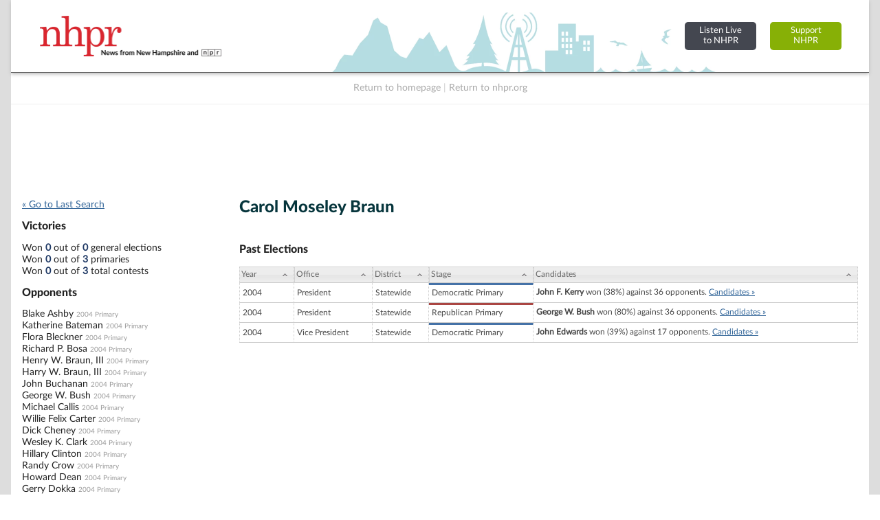

--- FILE ---
content_type: text/html; charset=UTF-8
request_url: https://nh.electionstats.com/candidates/view/Carol-Moseley-Braun
body_size: 18366
content:
<!DOCTYPE html PUBLIC "-//W3C//DTD XHTML+RDFa 1.0//EN" "http://www.w3.org/MarkUp/DTD/xhtml-rdfa-1.dtd">

<html xmlns="http://www.w3.org/1999/xhtml" version="XHTML+RDFa 1.0" dir="ltr" lang="en-US" xmlns:og="http://ogp.me/ns#" xmlns:fb="http://www.facebook.com/2008/fbml" class="no-js">

<head prefix="og: http://ogp.me/ns# website: http://ogp.me/ns/apps/website#">
    
    
	<title>NH Elections Database &raquo; Candidate Profile...</title>
    
    
	<meta name="twitter:card" content="summary_large_image" />
	<meta name="twitter:site" content="@nhpr" />
	<meta name="twitter:title" content="NH Elections Database &raquo; Candidate Profile..." />
	<meta name="twitter:description" content="Election results and vote counts for  New Hampshire federal, state, and county candidates for office, plus past New Hampshire ballot questions." />
	<meta name="twitter:image" content="https://nh.electionstats.com/img/us_states/NH/share_thumbnail.png" />
	<meta property="fb:app_id" content="270866949612579" />
	<meta property="fb:admins" content="533737006" />
	<meta property="og:url" content="https://nh.electionstats.com/candidates/view/Carol-Moseley-Braun" />
	<meta property="og:type" content="website" />
	<meta property="og:image" content="https://nh.electionstats.com/img/us_states/NH/share_thumbnail.png" />
	<meta property="og:site_name" content="NH Elections Database" />
	<meta property="og:title" content="NH Elections Database &raquo; Candidate Profile..." />
	<meta name="description" content="Election results and vote counts for  New Hampshire federal, state, and county candidates for office, plus past New Hampshire ballot questions." />
	<meta name="keywords" content="New Hampshire, elections, results, politics, database, votes, vote counts, ballot questions, data, statistics, stats, historical, candidates, governor, senator, representative, officials, government, campaign" />
	<meta property="og:description" content="Election results and vote counts for  New Hampshire federal, state, and county candidates for office, plus past New Hampshire ballot questions." />
	<meta http-equiv="X-UA-Compatible" content="IE=Edge">    

<meta http-equiv="Content-Type" content="text/html; charset=utf-8" />
<link rel="shortcut icon" href="//nh.electionstats.com/img/icons/favicon.ico" />
<link rel="icon" type="image/gif" href="//nh.electionstats.com/img/icons/favicon.gif" />
  



<!-- css includes: 
jquery-ui-1.8.14
jquery.qtip
global
charts
style
error
top_bar
footer
navigation
print --> 

<link rel="stylesheet" type="text/css" href="//nh.electionstats.com/css/combined/css_combined----64696b430b8daaba5c8846c743290593--gtmdfd-2025-07-23_14-13-28.css"/>
<link rel="stylesheet" type="text/css" href="/css/us_state.css?--gtmdfd-2025-07-23_14-13-28"/>
<link rel="stylesheet" type="text/css" href="/css/us_states/NH.css?--gtmdfd-2025-07-23_14-13-28"/>
<link rel="stylesheet" type="text/css" href="/css/responsive.css?--gtmdfd-2025-07-23_14-13-28"/><style type="text/css">	.party_border_left { border-left: 4px #999 solid !important; }	.party_border_right { border-right: 4px #999 solid !important; } .republican_party .party_border_left_default {border-left: 3px #AA4643 solid !important;} .republican_party .party_border_right_default {border-right: 3px #AA4643 solid !important;}.republican_party .party_border_top_default {border-top: 3px #AA4643 solid !important;} .republican_party .party_border_bottom_default {border-bottom: 3px #AA4643 solid !important;}.republican_party .party_text_default {color: #AA4643 !important;}.republican_party .party_background_default,.republican_party.party_background_default {background-color: #AA4643 !important;color: #FFF !important;}  .republican_party .party_border_left {border-left: 3px #AA4643 solid !important;} .republican_party .party_border_right {border-right: 3px #AA4643 solid !important;}.republican_party .party_border_top {border-top: 3px #AA4643 solid !important;} .republican_party .party_border_bottom {border-bottom: 3px #AA4643 solid !important;}.republican_party .party_text {color: #AA4643 !important;}.republican_party .party_background,.republican_party.party_background {background-color: #AA4643 !important;color: #FFF !important;}  .republican_party .party_border_left_light {border-left: 3px #DBA5A4 solid !important;} .republican_party .party_border_right_light {border-right: 3px #DBA5A4 solid !important;}.republican_party .party_border_top_light {border-top: 3px #AA4643 solid !important;} .republican_party .party_border_bottom_light {border-bottom: 3px #DBA5A4 solid !important;}.republican_party .party_text_light {color: #DBA5A4 !important;}.republican_party .party_background_light,.republican_party.party_background_light {background-color: #DBA5A4 !important;}  .republican_party .party_border_left_extra_light {border-left: 3px #F3E0E0 solid !important;} .republican_party .party_border_right_extra_light {border-right: 3px #F3E0E0 solid !important;}.republican_party .party_border_top_extra_light {border-top: 3px #AA4643 solid !important;} .republican_party .party_border_bottom_extra_light {border-bottom: 3px #F3E0E0 solid !important;}.republican_party .party_text_extra_light {color: #F3E0E0 !important;}.republican_party .party_background_extra_light,.republican_party.party_background_extra_light {background-color: #F3E0E0 !important;}  .republican_party .party_border_left_super_light {border-left: 3px #F9F0F0 solid !important;} .republican_party .party_border_right_super_light {border-right: 3px #F9F0F0 solid !important;}.republican_party .party_border_top_super_light {border-top: 3px #AA4643 solid !important;} .republican_party .party_border_bottom_super_light {border-bottom: 3px #F9F0F0 solid !important;}.republican_party .party_text_super_light {color: #F9F0F0 !important;}.republican_party .party_background_super_light,.republican_party.party_background_super_light {background-color: #F9F0F0 !important;}  .republican_party .party_border_left_dark {border-left: 3px #5B2524 solid !important;} .republican_party .party_border_right_dark {border-right: 3px #5B2524 solid !important;}.republican_party .party_border_top_dark {border-top: 3px #AA4643 solid !important;} .republican_party .party_border_bottom_dark {border-bottom: 3px #5B2524 solid !important;}.republican_party .party_text_dark {color: #5B2524 !important;}.republican_party .party_background_dark,.republican_party.party_background_dark {background-color: #5B2524 !important;color: #FFF !important;}  .democratic_party .party_border_left_default {border-left: 3px #4572A7 solid !important;} .democratic_party .party_border_right_default {border-right: 3px #4572A7 solid !important;}.democratic_party .party_border_top_default {border-top: 3px #4572A7 solid !important;} .democratic_party .party_border_bottom_default {border-bottom: 3px #4572A7 solid !important;}.democratic_party .party_text_default {color: #4572A7 !important;}.democratic_party .party_background_default,.democratic_party.party_background_default {background-color: #4572A7 !important;color: #FFF !important;}  .democratic_party .party_border_left {border-left: 3px #4572A7 solid !important;} .democratic_party .party_border_right {border-right: 3px #4572A7 solid !important;}.democratic_party .party_border_top {border-top: 3px #4572A7 solid !important;} .democratic_party .party_border_bottom {border-bottom: 3px #4572A7 solid !important;}.democratic_party .party_text {color: #4572A7 !important;}.democratic_party .party_background,.democratic_party.party_background {background-color: #4572A7 !important;color: #FFF !important;}  .democratic_party .party_border_left_light {border-left: 3px #A5BDDA solid !important;} .democratic_party .party_border_right_light {border-right: 3px #A5BDDA solid !important;}.democratic_party .party_border_top_light {border-top: 3px #4572A7 solid !important;} .democratic_party .party_border_bottom_light {border-bottom: 3px #A5BDDA solid !important;}.democratic_party .party_text_light {color: #A5BDDA !important;}.democratic_party .party_background_light,.democratic_party.party_background_light {background-color: #A5BDDA !important;}  .democratic_party .party_border_left_extra_light {border-left: 3px #E1E9F2 solid !important;} .democratic_party .party_border_right_extra_light {border-right: 3px #E1E9F2 solid !important;}.democratic_party .party_border_top_extra_light {border-top: 3px #4572A7 solid !important;} .democratic_party .party_border_bottom_extra_light {border-bottom: 3px #E1E9F2 solid !important;}.democratic_party .party_text_extra_light {color: #E1E9F2 !important;}.democratic_party .party_background_extra_light,.democratic_party.party_background_extra_light {background-color: #E1E9F2 !important;}  .democratic_party .party_border_left_super_light {border-left: 3px #F0F4F9 solid !important;} .democratic_party .party_border_right_super_light {border-right: 3px #F0F4F9 solid !important;}.democratic_party .party_border_top_super_light {border-top: 3px #4572A7 solid !important;} .democratic_party .party_border_bottom_super_light {border-bottom: 3px #F0F4F9 solid !important;}.democratic_party .party_text_super_light {color: #F0F4F9 !important;}.democratic_party .party_background_super_light,.democratic_party.party_background_super_light {background-color: #F0F4F9 !important;}  .democratic_party .party_border_left_dark {border-left: 3px #253E5A solid !important;} .democratic_party .party_border_right_dark {border-right: 3px #253E5A solid !important;}.democratic_party .party_border_top_dark {border-top: 3px #4572A7 solid !important;} .democratic_party .party_border_bottom_dark {border-bottom: 3px #253E5A solid !important;}.democratic_party .party_text_dark {color: #253E5A !important;}.democratic_party .party_background_dark,.democratic_party.party_background_dark {background-color: #253E5A !important;color: #FFF !important;}  .green_party .party_border_left_default {border-left: 3px #89A54E solid !important;} .green_party .party_border_right_default {border-right: 3px #89A54E solid !important;}.green_party .party_border_top_default {border-top: 3px #89A54E solid !important;} .green_party .party_border_bottom_default {border-bottom: 3px #89A54E solid !important;}.green_party .party_text_default {color: #89A54E !important;}.green_party .party_background_default,.green_party.party_background_default {background-color: #89A54E !important;color: #FFF !important;}  .green_party .party_border_left {border-left: 3px #89A54E solid !important;} .green_party .party_border_right {border-right: 3px #89A54E solid !important;}.green_party .party_border_top {border-top: 3px #89A54E solid !important;} .green_party .party_border_bottom {border-bottom: 3px #89A54E solid !important;}.green_party .party_text {color: #89A54E !important;}.green_party .party_background,.green_party.party_background {background-color: #89A54E !important;color: #FFF !important;}  .green_party .party_border_left_light {border-left: 3px #C7D6A9 solid !important;} .green_party .party_border_right_light {border-right: 3px #C7D6A9 solid !important;}.green_party .party_border_top_light {border-top: 3px #89A54E solid !important;} .green_party .party_border_bottom_light {border-bottom: 3px #C7D6A9 solid !important;}.green_party .party_text_light {color: #C7D6A9 !important;}.green_party .party_background_light,.green_party.party_background_light {background-color: #C7D6A9 !important;}  .green_party .party_border_left_extra_light {border-left: 3px #ECF1E2 solid !important;} .green_party .party_border_right_extra_light {border-right: 3px #ECF1E2 solid !important;}.green_party .party_border_top_extra_light {border-top: 3px #89A54E solid !important;} .green_party .party_border_bottom_extra_light {border-bottom: 3px #ECF1E2 solid !important;}.green_party .party_text_extra_light {color: #ECF1E2 !important;}.green_party .party_background_extra_light,.green_party.party_background_extra_light {background-color: #ECF1E2 !important;}  .green_party .party_border_left_super_light {border-left: 3px #F5F8F1 solid !important;} .green_party .party_border_right_super_light {border-right: 3px #F5F8F1 solid !important;}.green_party .party_border_top_super_light {border-top: 3px #89A54E solid !important;} .green_party .party_border_bottom_super_light {border-bottom: 3px #F5F8F1 solid !important;}.green_party .party_text_super_light {color: #F5F8F1 !important;}.green_party .party_background_super_light,.green_party.party_background_super_light {background-color: #F5F8F1 !important;}  .green_party .party_border_left_dark {border-left: 3px #485728 solid !important;} .green_party .party_border_right_dark {border-right: 3px #485728 solid !important;}.green_party .party_border_top_dark {border-top: 3px #89A54E solid !important;} .green_party .party_border_bottom_dark {border-bottom: 3px #485728 solid !important;}.green_party .party_text_dark {color: #485728 !important;}.green_party .party_background_dark,.green_party.party_background_dark {background-color: #485728 !important;color: #FFF !important;}  .green-rainbow_party .party_border_left_default {border-left: 3px #89A54E solid !important;} .green-rainbow_party .party_border_right_default {border-right: 3px #89A54E solid !important;}.green-rainbow_party .party_border_top_default {border-top: 3px #89A54E solid !important;} .green-rainbow_party .party_border_bottom_default {border-bottom: 3px #89A54E solid !important;}.green-rainbow_party .party_text_default {color: #89A54E !important;}.green-rainbow_party .party_background_default,.green-rainbow_party.party_background_default {background-color: #89A54E !important;color: #FFF !important;}  .green-rainbow_party .party_border_left {border-left: 3px #89A54E solid !important;} .green-rainbow_party .party_border_right {border-right: 3px #89A54E solid !important;}.green-rainbow_party .party_border_top {border-top: 3px #89A54E solid !important;} .green-rainbow_party .party_border_bottom {border-bottom: 3px #89A54E solid !important;}.green-rainbow_party .party_text {color: #89A54E !important;}.green-rainbow_party .party_background,.green-rainbow_party.party_background {background-color: #89A54E !important;color: #FFF !important;}  .green-rainbow_party .party_border_left_light {border-left: 3px #C7D6A9 solid !important;} .green-rainbow_party .party_border_right_light {border-right: 3px #C7D6A9 solid !important;}.green-rainbow_party .party_border_top_light {border-top: 3px #89A54E solid !important;} .green-rainbow_party .party_border_bottom_light {border-bottom: 3px #C7D6A9 solid !important;}.green-rainbow_party .party_text_light {color: #C7D6A9 !important;}.green-rainbow_party .party_background_light,.green-rainbow_party.party_background_light {background-color: #C7D6A9 !important;}  .green-rainbow_party .party_border_left_extra_light {border-left: 3px #ECF1E2 solid !important;} .green-rainbow_party .party_border_right_extra_light {border-right: 3px #ECF1E2 solid !important;}.green-rainbow_party .party_border_top_extra_light {border-top: 3px #89A54E solid !important;} .green-rainbow_party .party_border_bottom_extra_light {border-bottom: 3px #ECF1E2 solid !important;}.green-rainbow_party .party_text_extra_light {color: #ECF1E2 !important;}.green-rainbow_party .party_background_extra_light,.green-rainbow_party.party_background_extra_light {background-color: #ECF1E2 !important;}  .green-rainbow_party .party_border_left_super_light {border-left: 3px #F5F8F1 solid !important;} .green-rainbow_party .party_border_right_super_light {border-right: 3px #F5F8F1 solid !important;}.green-rainbow_party .party_border_top_super_light {border-top: 3px #89A54E solid !important;} .green-rainbow_party .party_border_bottom_super_light {border-bottom: 3px #F5F8F1 solid !important;}.green-rainbow_party .party_text_super_light {color: #F5F8F1 !important;}.green-rainbow_party .party_background_super_light,.green-rainbow_party.party_background_super_light {background-color: #F5F8F1 !important;}  .green-rainbow_party .party_border_left_dark {border-left: 3px #485728 solid !important;} .green-rainbow_party .party_border_right_dark {border-right: 3px #485728 solid !important;}.green-rainbow_party .party_border_top_dark {border-top: 3px #89A54E solid !important;} .green-rainbow_party .party_border_bottom_dark {border-bottom: 3px #485728 solid !important;}.green-rainbow_party .party_text_dark {color: #485728 !important;}.green-rainbow_party .party_background_dark,.green-rainbow_party.party_background_dark {background-color: #485728 !important;color: #FFF !important;}  .libertarian_party .party_border_left_default {border-left: 3px #80699B solid !important;} .libertarian_party .party_border_right_default {border-right: 3px #80699B solid !important;}.libertarian_party .party_border_top_default {border-top: 3px #80699B solid !important;} .libertarian_party .party_border_bottom_default {border-bottom: 3px #80699B solid !important;}.libertarian_party .party_text_default {color: #80699B !important;}.libertarian_party .party_background_default,.libertarian_party.party_background_default {background-color: #80699B !important;color: #FFF !important;}  .libertarian_party .party_border_left {border-left: 3px #80699B solid !important;} .libertarian_party .party_border_right {border-right: 3px #80699B solid !important;}.libertarian_party .party_border_top {border-top: 3px #80699B solid !important;} .libertarian_party .party_border_bottom {border-bottom: 3px #80699B solid !important;}.libertarian_party .party_text {color: #80699B !important;}.libertarian_party .party_background,.libertarian_party.party_background {background-color: #80699B !important;color: #FFF !important;}  .libertarian_party .party_border_left_light {border-left: 3px #BEB3CC solid !important;} .libertarian_party .party_border_right_light {border-right: 3px #BEB3CC solid !important;}.libertarian_party .party_border_top_light {border-top: 3px #80699B solid !important;} .libertarian_party .party_border_bottom_light {border-bottom: 3px #BEB3CC solid !important;}.libertarian_party .party_text_light {color: #BEB3CC !important;}.libertarian_party .party_background_light,.libertarian_party.party_background_light {background-color: #BEB3CC !important;}  .libertarian_party .party_border_left_extra_light {border-left: 3px #EAE6EE solid !important;} .libertarian_party .party_border_right_extra_light {border-right: 3px #EAE6EE solid !important;}.libertarian_party .party_border_top_extra_light {border-top: 3px #80699B solid !important;} .libertarian_party .party_border_bottom_extra_light {border-bottom: 3px #EAE6EE solid !important;}.libertarian_party .party_text_extra_light {color: #EAE6EE !important;}.libertarian_party .party_background_extra_light,.libertarian_party.party_background_extra_light {background-color: #EAE6EE !important;}  .libertarian_party .party_border_left_super_light {border-left: 3px #F4F2F7 solid !important;} .libertarian_party .party_border_right_super_light {border-right: 3px #F4F2F7 solid !important;}.libertarian_party .party_border_top_super_light {border-top: 3px #80699B solid !important;} .libertarian_party .party_border_bottom_super_light {border-bottom: 3px #F4F2F7 solid !important;}.libertarian_party .party_text_super_light {color: #F4F2F7 !important;}.libertarian_party .party_background_super_light,.libertarian_party.party_background_super_light {background-color: #F4F2F7 !important;}  .libertarian_party .party_border_left_dark {border-left: 3px #3F334D solid !important;} .libertarian_party .party_border_right_dark {border-right: 3px #3F334D solid !important;}.libertarian_party .party_border_top_dark {border-top: 3px #80699B solid !important;} .libertarian_party .party_border_bottom_dark {border-bottom: 3px #3F334D solid !important;}.libertarian_party .party_text_dark {color: #3F334D !important;}.libertarian_party .party_background_dark,.libertarian_party.party_background_dark {background-color: #3F334D !important;color: #FFF !important;}  .progressive_party .party_border_left_default {border-left: 3px #89A54E solid !important;} .progressive_party .party_border_right_default {border-right: 3px #89A54E solid !important;}.progressive_party .party_border_top_default {border-top: 3px #89A54E solid !important;} .progressive_party .party_border_bottom_default {border-bottom: 3px #89A54E solid !important;}.progressive_party .party_text_default {color: #89A54E !important;}.progressive_party .party_background_default,.progressive_party.party_background_default {background-color: #89A54E !important;color: #FFF !important;}  .progressive_party .party_border_left {border-left: 3px #89A54E solid !important;} .progressive_party .party_border_right {border-right: 3px #89A54E solid !important;}.progressive_party .party_border_top {border-top: 3px #89A54E solid !important;} .progressive_party .party_border_bottom {border-bottom: 3px #89A54E solid !important;}.progressive_party .party_text {color: #89A54E !important;}.progressive_party .party_background,.progressive_party.party_background {background-color: #89A54E !important;color: #FFF !important;}  .progressive_party .party_border_left_light {border-left: 3px #C7D6A9 solid !important;} .progressive_party .party_border_right_light {border-right: 3px #C7D6A9 solid !important;}.progressive_party .party_border_top_light {border-top: 3px #89A54E solid !important;} .progressive_party .party_border_bottom_light {border-bottom: 3px #C7D6A9 solid !important;}.progressive_party .party_text_light {color: #C7D6A9 !important;}.progressive_party .party_background_light,.progressive_party.party_background_light {background-color: #C7D6A9 !important;}  .progressive_party .party_border_left_extra_light {border-left: 3px #ECF1E2 solid !important;} .progressive_party .party_border_right_extra_light {border-right: 3px #ECF1E2 solid !important;}.progressive_party .party_border_top_extra_light {border-top: 3px #89A54E solid !important;} .progressive_party .party_border_bottom_extra_light {border-bottom: 3px #ECF1E2 solid !important;}.progressive_party .party_text_extra_light {color: #ECF1E2 !important;}.progressive_party .party_background_extra_light,.progressive_party.party_background_extra_light {background-color: #ECF1E2 !important;}  .progressive_party .party_border_left_super_light {border-left: 3px #F5F8F1 solid !important;} .progressive_party .party_border_right_super_light {border-right: 3px #F5F8F1 solid !important;}.progressive_party .party_border_top_super_light {border-top: 3px #89A54E solid !important;} .progressive_party .party_border_bottom_super_light {border-bottom: 3px #F5F8F1 solid !important;}.progressive_party .party_text_super_light {color: #F5F8F1 !important;}.progressive_party .party_background_super_light,.progressive_party.party_background_super_light {background-color: #F5F8F1 !important;}  .progressive_party .party_border_left_dark {border-left: 3px #485728 solid !important;} .progressive_party .party_border_right_dark {border-right: 3px #485728 solid !important;}.progressive_party .party_border_top_dark {border-top: 3px #89A54E solid !important;} .progressive_party .party_border_bottom_dark {border-bottom: 3px #485728 solid !important;}.progressive_party .party_text_dark {color: #485728 !important;}.progressive_party .party_background_dark,.progressive_party.party_background_dark {background-color: #485728 !important;color: #FFF !important;}  .working_families_party .party_border_left_default {border-left: 3px #DB843D solid !important;} .working_families_party .party_border_right_default {border-right: 3px #DB843D solid !important;}.working_families_party .party_border_top_default {border-top: 3px #DB843D solid !important;} .working_families_party .party_border_bottom_default {border-bottom: 3px #DB843D solid !important;}.working_families_party .party_text_default {color: #DB843D !important;}.working_families_party .party_background_default,.working_families_party.party_background_default {background-color: #DB843D !important;color: #FFF !important;}  .working_families_party .party_border_left {border-left: 3px #DB843D solid !important;} .working_families_party .party_border_right {border-right: 3px #DB843D solid !important;}.working_families_party .party_border_top {border-top: 3px #DB843D solid !important;} .working_families_party .party_border_bottom {border-bottom: 3px #DB843D solid !important;}.working_families_party .party_text {color: #DB843D !important;}.working_families_party .party_background,.working_families_party.party_background {background-color: #DB843D !important;color: #FFF !important;}  .working_families_party .party_border_left_light {border-left: 3px #EBBB94 solid !important;} .working_families_party .party_border_right_light {border-right: 3px #EBBB94 solid !important;}.working_families_party .party_border_top_light {border-top: 3px #DB843D solid !important;} .working_families_party .party_border_bottom_light {border-bottom: 3px #EBBB94 solid !important;}.working_families_party .party_text_light {color: #EBBB94 !important;}.working_families_party .party_background_light,.working_families_party.party_background_light {background-color: #EBBB94 !important;}  .working_families_party .party_border_left_extra_light {border-left: 3px #F9E9DB solid !important;} .working_families_party .party_border_right_extra_light {border-right: 3px #F9E9DB solid !important;}.working_families_party .party_border_top_extra_light {border-top: 3px #DB843D solid !important;} .working_families_party .party_border_bottom_extra_light {border-bottom: 3px #F9E9DB solid !important;}.working_families_party .party_text_extra_light {color: #F9E9DB !important;}.working_families_party .party_background_extra_light,.working_families_party.party_background_extra_light {background-color: #F9E9DB !important;}  .working_families_party .party_border_left_super_light {border-left: 3px #FCF4ED solid !important;} .working_families_party .party_border_right_super_light {border-right: 3px #FCF4ED solid !important;}.working_families_party .party_border_top_super_light {border-top: 3px #DB843D solid !important;} .working_families_party .party_border_bottom_super_light {border-bottom: 3px #FCF4ED solid !important;}.working_families_party .party_text_super_light {color: #FCF4ED !important;}.working_families_party .party_background_super_light,.working_families_party.party_background_super_light {background-color: #FCF4ED !important;}  .working_families_party .party_border_left_dark {border-left: 3px #7D4516 solid !important;} .working_families_party .party_border_right_dark {border-right: 3px #7D4516 solid !important;}.working_families_party .party_border_top_dark {border-top: 3px #DB843D solid !important;} .working_families_party .party_border_bottom_dark {border-bottom: 3px #7D4516 solid !important;}.working_families_party .party_text_dark {color: #7D4516 !important;}.working_families_party .party_background_dark,.working_families_party.party_background_dark {background-color: #7D4516 !important;color: #FFF !important;}  .independent_party .party_border_left_default {border-left: 3px #DB843D solid !important;} .independent_party .party_border_right_default {border-right: 3px #DB843D solid !important;}.independent_party .party_border_top_default {border-top: 3px #DB843D solid !important;} .independent_party .party_border_bottom_default {border-bottom: 3px #DB843D solid !important;}.independent_party .party_text_default {color: #DB843D !important;}.independent_party .party_background_default,.independent_party.party_background_default {background-color: #DB843D !important;color: #FFF !important;}  .independent_party .party_border_left {border-left: 3px #DB843D solid !important;} .independent_party .party_border_right {border-right: 3px #DB843D solid !important;}.independent_party .party_border_top {border-top: 3px #DB843D solid !important;} .independent_party .party_border_bottom {border-bottom: 3px #DB843D solid !important;}.independent_party .party_text {color: #DB843D !important;}.independent_party .party_background,.independent_party.party_background {background-color: #DB843D !important;color: #FFF !important;}  .independent_party .party_border_left_light {border-left: 3px #EBBB94 solid !important;} .independent_party .party_border_right_light {border-right: 3px #EBBB94 solid !important;}.independent_party .party_border_top_light {border-top: 3px #DB843D solid !important;} .independent_party .party_border_bottom_light {border-bottom: 3px #EBBB94 solid !important;}.independent_party .party_text_light {color: #EBBB94 !important;}.independent_party .party_background_light,.independent_party.party_background_light {background-color: #EBBB94 !important;}  .independent_party .party_border_left_extra_light {border-left: 3px #F9E9DB solid !important;} .independent_party .party_border_right_extra_light {border-right: 3px #F9E9DB solid !important;}.independent_party .party_border_top_extra_light {border-top: 3px #DB843D solid !important;} .independent_party .party_border_bottom_extra_light {border-bottom: 3px #F9E9DB solid !important;}.independent_party .party_text_extra_light {color: #F9E9DB !important;}.independent_party .party_background_extra_light,.independent_party.party_background_extra_light {background-color: #F9E9DB !important;}  .independent_party .party_border_left_super_light {border-left: 3px #FCF4ED solid !important;} .independent_party .party_border_right_super_light {border-right: 3px #FCF4ED solid !important;}.independent_party .party_border_top_super_light {border-top: 3px #DB843D solid !important;} .independent_party .party_border_bottom_super_light {border-bottom: 3px #FCF4ED solid !important;}.independent_party .party_text_super_light {color: #FCF4ED !important;}.independent_party .party_background_super_light,.independent_party.party_background_super_light {background-color: #FCF4ED !important;}  .independent_party .party_border_left_dark {border-left: 3px #7D4516 solid !important;} .independent_party .party_border_right_dark {border-right: 3px #7D4516 solid !important;}.independent_party .party_border_top_dark {border-top: 3px #DB843D solid !important;} .independent_party .party_border_bottom_dark {border-bottom: 3px #7D4516 solid !important;}.independent_party .party_text_dark {color: #7D4516 !important;}.independent_party .party_background_dark,.independent_party.party_background_dark {background-color: #7D4516 !important;color: #FFF !important;}  .general_party .party_border_left_default {border-left: 3px #222222 solid !important;} .general_party .party_border_right_default {border-right: 3px #222222 solid !important;}.general_party .party_border_top_default {border-top: 3px #222222 solid !important;} .general_party .party_border_bottom_default {border-bottom: 3px #222222 solid !important;}.general_party .party_text_default {color: #222222 !important;}.general_party .party_background_default,.general_party.party_background_default {background-color: #222222 !important;color: #FFF !important;}  .general_party .party_border_left {border-left: 3px #222222 solid !important;} .general_party .party_border_right {border-right: 3px #222222 solid !important;}.general_party .party_border_top {border-top: 3px #222222 solid !important;} .general_party .party_border_bottom {border-bottom: 3px #222222 solid !important;}.general_party .party_text {color: #222222 !important;}.general_party .party_background,.general_party.party_background {background-color: #222222 !important;color: #FFF !important;}  .general_party .party_border_left_light {border-left: 3px #BFBFBF solid !important;} .general_party .party_border_right_light {border-right: 3px #BFBFBF solid !important;}.general_party .party_border_top_light {border-top: 3px #222222 solid !important;} .general_party .party_border_bottom_light {border-bottom: 3px #BFBFBF solid !important;}.general_party .party_text_light {color: #BFBFBF !important;}.general_party .party_background_light,.general_party.party_background_light {background-color: #BFBFBF !important;}  .general_party .party_border_left_extra_light {border-left: 3px #E9E9E9 solid !important;} .general_party .party_border_right_extra_light {border-right: 3px #E9E9E9 solid !important;}.general_party .party_border_top_extra_light {border-top: 3px #222222 solid !important;} .general_party .party_border_bottom_extra_light {border-bottom: 3px #E9E9E9 solid !important;}.general_party .party_text_extra_light {color: #E9E9E9 !important;}.general_party .party_background_extra_light,.general_party.party_background_extra_light {background-color: #E9E9E9 !important;}  .general_party .party_border_left_super_light {border-left: 3px #F4F4F4 solid !important;} .general_party .party_border_right_super_light {border-right: 3px #F4F4F4 solid !important;}.general_party .party_border_top_super_light {border-top: 3px #222222 solid !important;} .general_party .party_border_bottom_super_light {border-bottom: 3px #F4F4F4 solid !important;}.general_party .party_text_super_light {color: #F4F4F4 !important;}.general_party .party_background_super_light,.general_party.party_background_super_light {background-color: #F4F4F4 !important;}  .general_party .party_border_left_dark {border-left: 3px #633C14 solid !important;} .general_party .party_border_right_dark {border-right: 3px #633C14 solid !important;}.general_party .party_border_top_dark {border-top: 3px #222222 solid !important;} .general_party .party_border_bottom_dark {border-bottom: 3px #633C14 solid !important;}.general_party .party_text_dark {color: #633C14 !important;}.general_party .party_background_dark,.general_party.party_background_dark {background-color: #633C14 !important;color: #FFF !important;}  .democratic_republican_party .party_border_left_default {border-left: 3px #80699B solid !important;} .democratic_republican_party .party_border_right_default {border-right: 3px #80699B solid !important;}.democratic_republican_party .party_border_top_default {border-top: 3px #80699B solid !important;} .democratic_republican_party .party_border_bottom_default {border-bottom: 3px #80699B solid !important;}.democratic_republican_party .party_text_default {color: #80699B !important;}.democratic_republican_party .party_background_default,.democratic_republican_party.party_background_default {background-color: #80699B !important;color: #FFF !important;}  .democratic_republican_party .party_border_left {border-left: 3px #80699B solid !important;} .democratic_republican_party .party_border_right {border-right: 3px #80699B solid !important;}.democratic_republican_party .party_border_top {border-top: 3px #80699B solid !important;} .democratic_republican_party .party_border_bottom {border-bottom: 3px #80699B solid !important;}.democratic_republican_party .party_text {color: #80699B !important;}.democratic_republican_party .party_background,.democratic_republican_party.party_background {background-color: #80699B !important;color: #FFF !important;}  .democratic_republican_party .party_border_left_light {border-left: 3px #BEB3CC solid !important;} .democratic_republican_party .party_border_right_light {border-right: 3px #BEB3CC solid !important;}.democratic_republican_party .party_border_top_light {border-top: 3px #80699B solid !important;} .democratic_republican_party .party_border_bottom_light {border-bottom: 3px #BEB3CC solid !important;}.democratic_republican_party .party_text_light {color: #BEB3CC !important;}.democratic_republican_party .party_background_light,.democratic_republican_party.party_background_light {background-color: #BEB3CC !important;}  .democratic_republican_party .party_border_left_extra_light {border-left: 3px #EAE6EE solid !important;} .democratic_republican_party .party_border_right_extra_light {border-right: 3px #EAE6EE solid !important;}.democratic_republican_party .party_border_top_extra_light {border-top: 3px #80699B solid !important;} .democratic_republican_party .party_border_bottom_extra_light {border-bottom: 3px #EAE6EE solid !important;}.democratic_republican_party .party_text_extra_light {color: #EAE6EE !important;}.democratic_republican_party .party_background_extra_light,.democratic_republican_party.party_background_extra_light {background-color: #EAE6EE !important;}  .democratic_republican_party .party_border_left_super_light {border-left: 3px #F4F2F7 solid !important;} .democratic_republican_party .party_border_right_super_light {border-right: 3px #F4F2F7 solid !important;}.democratic_republican_party .party_border_top_super_light {border-top: 3px #80699B solid !important;} .democratic_republican_party .party_border_bottom_super_light {border-bottom: 3px #F4F2F7 solid !important;}.democratic_republican_party .party_text_super_light {color: #F4F2F7 !important;}.democratic_republican_party .party_background_super_light,.democratic_republican_party.party_background_super_light {background-color: #F4F2F7 !important;}  .democratic_republican_party .party_border_left_dark {border-left: 3px #3F334D solid !important;} .democratic_republican_party .party_border_right_dark {border-right: 3px #3F334D solid !important;}.democratic_republican_party .party_border_top_dark {border-top: 3px #80699B solid !important;} .democratic_republican_party .party_border_bottom_dark {border-bottom: 3px #3F334D solid !important;}.democratic_republican_party .party_text_dark {color: #3F334D !important;}.democratic_republican_party .party_background_dark,.democratic_republican_party.party_background_dark {background-color: #3F334D !important;color: #FFF !important;}  .democratic-republican_party .party_border_left_default {border-left: 3px #80699B solid !important;} .democratic-republican_party .party_border_right_default {border-right: 3px #80699B solid !important;}.democratic-republican_party .party_border_top_default {border-top: 3px #80699B solid !important;} .democratic-republican_party .party_border_bottom_default {border-bottom: 3px #80699B solid !important;}.democratic-republican_party .party_text_default {color: #80699B !important;}.democratic-republican_party .party_background_default,.democratic-republican_party.party_background_default {background-color: #80699B !important;color: #FFF !important;}  .democratic-republican_party .party_border_left {border-left: 3px #80699B solid !important;} .democratic-republican_party .party_border_right {border-right: 3px #80699B solid !important;}.democratic-republican_party .party_border_top {border-top: 3px #80699B solid !important;} .democratic-republican_party .party_border_bottom {border-bottom: 3px #80699B solid !important;}.democratic-republican_party .party_text {color: #80699B !important;}.democratic-republican_party .party_background,.democratic-republican_party.party_background {background-color: #80699B !important;color: #FFF !important;}  .democratic-republican_party .party_border_left_light {border-left: 3px #BEB3CC solid !important;} .democratic-republican_party .party_border_right_light {border-right: 3px #BEB3CC solid !important;}.democratic-republican_party .party_border_top_light {border-top: 3px #80699B solid !important;} .democratic-republican_party .party_border_bottom_light {border-bottom: 3px #BEB3CC solid !important;}.democratic-republican_party .party_text_light {color: #BEB3CC !important;}.democratic-republican_party .party_background_light,.democratic-republican_party.party_background_light {background-color: #BEB3CC !important;}  .democratic-republican_party .party_border_left_extra_light {border-left: 3px #EAE6EE solid !important;} .democratic-republican_party .party_border_right_extra_light {border-right: 3px #EAE6EE solid !important;}.democratic-republican_party .party_border_top_extra_light {border-top: 3px #80699B solid !important;} .democratic-republican_party .party_border_bottom_extra_light {border-bottom: 3px #EAE6EE solid !important;}.democratic-republican_party .party_text_extra_light {color: #EAE6EE !important;}.democratic-republican_party .party_background_extra_light,.democratic-republican_party.party_background_extra_light {background-color: #EAE6EE !important;}  .democratic-republican_party .party_border_left_super_light {border-left: 3px #F4F2F7 solid !important;} .democratic-republican_party .party_border_right_super_light {border-right: 3px #F4F2F7 solid !important;}.democratic-republican_party .party_border_top_super_light {border-top: 3px #80699B solid !important;} .democratic-republican_party .party_border_bottom_super_light {border-bottom: 3px #F4F2F7 solid !important;}.democratic-republican_party .party_text_super_light {color: #F4F2F7 !important;}.democratic-republican_party .party_background_super_light,.democratic-republican_party.party_background_super_light {background-color: #F4F2F7 !important;}  .democratic-republican_party .party_border_left_dark {border-left: 3px #3F334D solid !important;} .democratic-republican_party .party_border_right_dark {border-right: 3px #3F334D solid !important;}.democratic-republican_party .party_border_top_dark {border-top: 3px #80699B solid !important;} .democratic-republican_party .party_border_bottom_dark {border-bottom: 3px #3F334D solid !important;}.democratic-republican_party .party_text_dark {color: #3F334D !important;}.democratic-republican_party .party_background_dark,.democratic-republican_party.party_background_dark {background-color: #3F334D !important;color: #FFF !important;}  .democratic_libertarian_party .party_border_left_default {border-left: 3px #80699B solid !important;} .democratic_libertarian_party .party_border_right_default {border-right: 3px #80699B solid !important;}.democratic_libertarian_party .party_border_top_default {border-top: 3px #80699B solid !important;} .democratic_libertarian_party .party_border_bottom_default {border-bottom: 3px #80699B solid !important;}.democratic_libertarian_party .party_text_default {color: #80699B !important;}.democratic_libertarian_party .party_background_default,.democratic_libertarian_party.party_background_default {background-color: #80699B !important;color: #FFF !important;}  .democratic_libertarian_party .party_border_left {border-left: 3px #80699B solid !important;} .democratic_libertarian_party .party_border_right {border-right: 3px #80699B solid !important;}.democratic_libertarian_party .party_border_top {border-top: 3px #80699B solid !important;} .democratic_libertarian_party .party_border_bottom {border-bottom: 3px #80699B solid !important;}.democratic_libertarian_party .party_text {color: #80699B !important;}.democratic_libertarian_party .party_background,.democratic_libertarian_party.party_background {background-color: #80699B !important;color: #FFF !important;}  .democratic_libertarian_party .party_border_left_light {border-left: 3px #BEB3CC solid !important;} .democratic_libertarian_party .party_border_right_light {border-right: 3px #BEB3CC solid !important;}.democratic_libertarian_party .party_border_top_light {border-top: 3px #80699B solid !important;} .democratic_libertarian_party .party_border_bottom_light {border-bottom: 3px #BEB3CC solid !important;}.democratic_libertarian_party .party_text_light {color: #BEB3CC !important;}.democratic_libertarian_party .party_background_light,.democratic_libertarian_party.party_background_light {background-color: #BEB3CC !important;}  .democratic_libertarian_party .party_border_left_extra_light {border-left: 3px #EAE6EE solid !important;} .democratic_libertarian_party .party_border_right_extra_light {border-right: 3px #EAE6EE solid !important;}.democratic_libertarian_party .party_border_top_extra_light {border-top: 3px #80699B solid !important;} .democratic_libertarian_party .party_border_bottom_extra_light {border-bottom: 3px #EAE6EE solid !important;}.democratic_libertarian_party .party_text_extra_light {color: #EAE6EE !important;}.democratic_libertarian_party .party_background_extra_light,.democratic_libertarian_party.party_background_extra_light {background-color: #EAE6EE !important;}  .democratic_libertarian_party .party_border_left_super_light {border-left: 3px #F4F2F7 solid !important;} .democratic_libertarian_party .party_border_right_super_light {border-right: 3px #F4F2F7 solid !important;}.democratic_libertarian_party .party_border_top_super_light {border-top: 3px #80699B solid !important;} .democratic_libertarian_party .party_border_bottom_super_light {border-bottom: 3px #F4F2F7 solid !important;}.democratic_libertarian_party .party_text_super_light {color: #F4F2F7 !important;}.democratic_libertarian_party .party_background_super_light,.democratic_libertarian_party.party_background_super_light {background-color: #F4F2F7 !important;}  .democratic_libertarian_party .party_border_left_dark {border-left: 3px #3F334D solid !important;} .democratic_libertarian_party .party_border_right_dark {border-right: 3px #3F334D solid !important;}.democratic_libertarian_party .party_border_top_dark {border-top: 3px #80699B solid !important;} .democratic_libertarian_party .party_border_bottom_dark {border-bottom: 3px #3F334D solid !important;}.democratic_libertarian_party .party_text_dark {color: #3F334D !important;}.democratic_libertarian_party .party_background_dark,.democratic_libertarian_party.party_background_dark {background-color: #3F334D !important;color: #FFF !important;}  .republican_libertarian_party .party_border_left_default {border-left: 3px #80699B solid !important;} .republican_libertarian_party .party_border_right_default {border-right: 3px #80699B solid !important;}.republican_libertarian_party .party_border_top_default {border-top: 3px #80699B solid !important;} .republican_libertarian_party .party_border_bottom_default {border-bottom: 3px #80699B solid !important;}.republican_libertarian_party .party_text_default {color: #80699B !important;}.republican_libertarian_party .party_background_default,.republican_libertarian_party.party_background_default {background-color: #80699B !important;color: #FFF !important;}  .republican_libertarian_party .party_border_left {border-left: 3px #80699B solid !important;} .republican_libertarian_party .party_border_right {border-right: 3px #80699B solid !important;}.republican_libertarian_party .party_border_top {border-top: 3px #80699B solid !important;} .republican_libertarian_party .party_border_bottom {border-bottom: 3px #80699B solid !important;}.republican_libertarian_party .party_text {color: #80699B !important;}.republican_libertarian_party .party_background,.republican_libertarian_party.party_background {background-color: #80699B !important;color: #FFF !important;}  .republican_libertarian_party .party_border_left_light {border-left: 3px #BEB3CC solid !important;} .republican_libertarian_party .party_border_right_light {border-right: 3px #BEB3CC solid !important;}.republican_libertarian_party .party_border_top_light {border-top: 3px #80699B solid !important;} .republican_libertarian_party .party_border_bottom_light {border-bottom: 3px #BEB3CC solid !important;}.republican_libertarian_party .party_text_light {color: #BEB3CC !important;}.republican_libertarian_party .party_background_light,.republican_libertarian_party.party_background_light {background-color: #BEB3CC !important;}  .republican_libertarian_party .party_border_left_extra_light {border-left: 3px #EAE6EE solid !important;} .republican_libertarian_party .party_border_right_extra_light {border-right: 3px #EAE6EE solid !important;}.republican_libertarian_party .party_border_top_extra_light {border-top: 3px #80699B solid !important;} .republican_libertarian_party .party_border_bottom_extra_light {border-bottom: 3px #EAE6EE solid !important;}.republican_libertarian_party .party_text_extra_light {color: #EAE6EE !important;}.republican_libertarian_party .party_background_extra_light,.republican_libertarian_party.party_background_extra_light {background-color: #EAE6EE !important;}  .republican_libertarian_party .party_border_left_super_light {border-left: 3px #F4F2F7 solid !important;} .republican_libertarian_party .party_border_right_super_light {border-right: 3px #F4F2F7 solid !important;}.republican_libertarian_party .party_border_top_super_light {border-top: 3px #80699B solid !important;} .republican_libertarian_party .party_border_bottom_super_light {border-bottom: 3px #F4F2F7 solid !important;}.republican_libertarian_party .party_text_super_light {color: #F4F2F7 !important;}.republican_libertarian_party .party_background_super_light,.republican_libertarian_party.party_background_super_light {background-color: #F4F2F7 !important;}  .republican_libertarian_party .party_border_left_dark {border-left: 3px #3F334D solid !important;} .republican_libertarian_party .party_border_right_dark {border-right: 3px #3F334D solid !important;}.republican_libertarian_party .party_border_top_dark {border-top: 3px #80699B solid !important;} .republican_libertarian_party .party_border_bottom_dark {border-bottom: 3px #3F334D solid !important;}.republican_libertarian_party .party_text_dark {color: #3F334D !important;}.republican_libertarian_party .party_background_dark,.republican_libertarian_party.party_background_dark {background-color: #3F334D !important;color: #FFF !important;}  .other_party .party_border_left_default {border-left: 3px #86773C solid !important;} .other_party .party_border_right_default {border-right: 3px #86773C solid !important;}.other_party .party_border_top_default {border-top: 3px #86773C solid !important;} .other_party .party_border_bottom_default {border-bottom: 3px #86773C solid !important;}.other_party .party_text_default {color: #86773C !important;}.other_party .party_background_default,.other_party.party_background_default {background-color: #86773C !important;color: #FFF !important;}  .other_party .party_border_left {border-left: 3px #86773C solid !important;} .other_party .party_border_right {border-right: 3px #86773C solid !important;}.other_party .party_border_top {border-top: 3px #86773C solid !important;} .other_party .party_border_bottom {border-bottom: 3px #86773C solid !important;}.other_party .party_text {color: #86773C !important;}.other_party .party_background,.other_party.party_background {background-color: #86773C !important;color: #FFF !important;}  .other_party .party_border_left_light {border-left: 3px #D8CEA7 solid !important;} .other_party .party_border_right_light {border-right: 3px #D8CEA7 solid !important;}.other_party .party_border_top_light {border-top: 3px #86773C solid !important;} .other_party .party_border_bottom_light {border-bottom: 3px #D8CEA7 solid !important;}.other_party .party_text_light {color: #D8CEA7 !important;}.other_party .party_background_light,.other_party.party_background_light {background-color: #D8CEA7 !important;}  .other_party .party_border_left_extra_light {border-left: 3px #F2EFE1 solid !important;} .other_party .party_border_right_extra_light {border-right: 3px #F2EFE1 solid !important;}.other_party .party_border_top_extra_light {border-top: 3px #86773C solid !important;} .other_party .party_border_bottom_extra_light {border-bottom: 3px #F2EFE1 solid !important;}.other_party .party_text_extra_light {color: #F2EFE1 !important;}.other_party .party_background_extra_light,.other_party.party_background_extra_light {background-color: #F2EFE1 !important;}  .other_party .party_border_left_super_light {border-left: 3px #F9F8F0 solid !important;} .other_party .party_border_right_super_light {border-right: 3px #F9F8F0 solid !important;}.other_party .party_border_top_super_light {border-top: 3px #86773C solid !important;} .other_party .party_border_bottom_super_light {border-bottom: 3px #F9F8F0 solid !important;}.other_party .party_text_super_light {color: #F9F8F0 !important;}.other_party .party_background_super_light,.other_party.party_background_super_light {background-color: #F9F8F0 !important;}  .other_party .party_border_left_dark {border-left: 3px #584F27 solid !important;} .other_party .party_border_right_dark {border-right: 3px #584F27 solid !important;}.other_party .party_border_top_dark {border-top: 3px #86773C solid !important;} .other_party .party_border_bottom_dark {border-bottom: 3px #584F27 solid !important;}.other_party .party_text_dark {color: #584F27 !important;}.other_party .party_background_dark,.other_party.party_background_dark {background-color: #584F27 !important;color: #FFF !important;}  .yes_party .party_border_left_default {border-left: 3px #89A54E solid !important;} .yes_party .party_border_right_default {border-right: 3px #89A54E solid !important;}.yes_party .party_border_top_default {border-top: 3px #89A54E solid !important;} .yes_party .party_border_bottom_default {border-bottom: 3px #89A54E solid !important;}.yes_party .party_text_default {color: #89A54E !important;}.yes_party .party_background_default,.yes_party.party_background_default {background-color: #89A54E !important;color: #FFF !important;}  .yes_party .party_border_left {border-left: 3px #89A54E solid !important;} .yes_party .party_border_right {border-right: 3px #89A54E solid !important;}.yes_party .party_border_top {border-top: 3px #89A54E solid !important;} .yes_party .party_border_bottom {border-bottom: 3px #89A54E solid !important;}.yes_party .party_text {color: #89A54E !important;}.yes_party .party_background,.yes_party.party_background {background-color: #89A54E !important;color: #FFF !important;}  .yes_party .party_border_left_light {border-left: 3px #C7D6A9 solid !important;} .yes_party .party_border_right_light {border-right: 3px #C7D6A9 solid !important;}.yes_party .party_border_top_light {border-top: 3px #89A54E solid !important;} .yes_party .party_border_bottom_light {border-bottom: 3px #C7D6A9 solid !important;}.yes_party .party_text_light {color: #C7D6A9 !important;}.yes_party .party_background_light,.yes_party.party_background_light {background-color: #C7D6A9 !important;}  .yes_party .party_border_left_extra_light {border-left: 3px #ECF1E2 solid !important;} .yes_party .party_border_right_extra_light {border-right: 3px #ECF1E2 solid !important;}.yes_party .party_border_top_extra_light {border-top: 3px #89A54E solid !important;} .yes_party .party_border_bottom_extra_light {border-bottom: 3px #ECF1E2 solid !important;}.yes_party .party_text_extra_light {color: #ECF1E2 !important;}.yes_party .party_background_extra_light,.yes_party.party_background_extra_light {background-color: #ECF1E2 !important;}  .yes_party .party_border_left_super_light {border-left: 3px #F5F8F1 solid !important;} .yes_party .party_border_right_super_light {border-right: 3px #F5F8F1 solid !important;}.yes_party .party_border_top_super_light {border-top: 3px #89A54E solid !important;} .yes_party .party_border_bottom_super_light {border-bottom: 3px #F5F8F1 solid !important;}.yes_party .party_text_super_light {color: #F5F8F1 !important;}.yes_party .party_background_super_light,.yes_party.party_background_super_light {background-color: #F5F8F1 !important;}  .yes_party .party_border_left_dark {border-left: 3px #485728 solid !important;} .yes_party .party_border_right_dark {border-right: 3px #485728 solid !important;}.yes_party .party_border_top_dark {border-top: 3px #89A54E solid !important;} .yes_party .party_border_bottom_dark {border-bottom: 3px #485728 solid !important;}.yes_party .party_text_dark {color: #485728 !important;}.yes_party .party_background_dark,.yes_party.party_background_dark {background-color: #485728 !important;color: #FFF !important;}  .no_party .party_border_left_default {border-left: 3px #A47D7C solid !important;} .no_party .party_border_right_default {border-right: 3px #A47D7C solid !important;}.no_party .party_border_top_default {border-top: 3px #A47D7C solid !important;} .no_party .party_border_bottom_default {border-bottom: 3px #A47D7C solid !important;}.no_party .party_text_default {color: #A47D7C !important;}.no_party .party_background_default,.no_party.party_background_default {background-color: #A47D7C !important;color: #FFF !important;}  .no_party .party_border_left {border-left: 3px #A47D7C solid !important;} .no_party .party_border_right {border-right: 3px #A47D7C solid !important;}.no_party .party_border_top {border-top: 3px #A47D7C solid !important;} .no_party .party_border_bottom {border-bottom: 3px #A47D7C solid !important;}.no_party .party_text {color: #A47D7C !important;}.no_party .party_background,.no_party.party_background {background-color: #A47D7C !important;color: #FFF !important;}  .no_party .party_border_left_light {border-left: 3px #CBB5B4 solid !important;} .no_party .party_border_right_light {border-right: 3px #CBB5B4 solid !important;}.no_party .party_border_top_light {border-top: 3px #A47D7C solid !important;} .no_party .party_border_bottom_light {border-bottom: 3px #CBB5B4 solid !important;}.no_party .party_text_light {color: #CBB5B4 !important;}.no_party .party_background_light,.no_party.party_background_light {background-color: #CBB5B4 !important;}  .no_party .party_border_left_extra_light {border-left: 3px #EEE6E6 solid !important;} .no_party .party_border_right_extra_light {border-right: 3px #EEE6E6 solid !important;}.no_party .party_border_top_extra_light {border-top: 3px #A47D7C solid !important;} .no_party .party_border_bottom_extra_light {border-bottom: 3px #EEE6E6 solid !important;}.no_party .party_text_extra_light {color: #EEE6E6 !important;}.no_party .party_background_extra_light,.no_party.party_background_extra_light {background-color: #EEE6E6 !important;}  .no_party .party_border_left_super_light {border-left: 3px #CCCCCC solid !important;} .no_party .party_border_right_super_light {border-right: 3px #CCCCCC solid !important;}.no_party .party_border_top_super_light {border-top: 3px #A47D7C solid !important;} .no_party .party_border_bottom_super_light {border-bottom: 3px #CCCCCC solid !important;}.no_party .party_text_super_light {color: #CCCCCC !important;}.no_party .party_background_super_light,.no_party.party_background_super_light {background-color: #CCCCCC !important;}  .no_party .party_border_left_dark {border-left: 3px #4B3534 solid !important;} .no_party .party_border_right_dark {border-right: 3px #4B3534 solid !important;}.no_party .party_border_top_dark {border-top: 3px #A47D7C solid !important;} .no_party .party_border_bottom_dark {border-bottom: 3px #4B3534 solid !important;}.no_party .party_text_dark {color: #4B3534 !important;}.no_party .party_background_dark,.no_party.party_background_dark {background-color: #4B3534 !important;color: #FFF !important;} </style>

<!-- js includes: 
jquery-1.12.5-sec.min
$.ajaxPrefilter( function( s ) { if ( s.crossDomain ) { s.contents.script = false; }} );
jquery-ui-1.13.2.min
$.browser={ msie: ( navigator.appName == 'Microsoft Internet Explorer') ? true : false };
highcharts-11.2.0/highcharts
highcharts-11.2.0/accessibility
jquery-bbq/jquery.ba-bbq.min
jquery.cookie
datatables-1.10.25/js/jquery.dataTables.min
datatables-1.10.25/js/dataTables.jqueryui.min
jquery.fixedTableHeader.min
jquery.qtip.min
jquery.scrollTo-min
jquery.sortElements
jquery.sortTableColumns
modernizr.custom.24613
global --> 

<script type="text/javascript" src="//nh.electionstats.com/js/combined/js_combined----0f5d04fab82d4fa7341460860f6b9350--gtmdfd-2025-07-23_14-13-28.js"></script> 

 <!-- For IE (any version) -->

<!--[if IE]>
	
<link rel="stylesheet" type="text/css" href="/css/style_IE_only.css"/><![endif]-->

<!-- For IE8 or older -->

<!--[if lt IE 9]>
    
<script type="text/javascript" src="/js/css3-mediaqueries.js"></script>    
  
   <style type="text/css">
     canvas, header, nav, section, article, aside, footer { display:block; }
   </style>
   
<![endif]-->
    

<!-- For IE7 or older -->

<!--[if lte IE 7]>
	
<link rel="stylesheet" type="text/css" href="/css/style_IE7-_only.css"/>
<script type="text/javascript" src="/js/json2.js"></script><![endif]-->


<!-- For IE6 or older :: transparent PNGs -->

<!--[if lte IE 6]>
 
 
<script type="text/javascript" src="/js/supersleight-min.js"></script>
<![endif]-->

   
<script type="text/javascript">
 
		
		function historyListPush(h,url,limit) {
			if(!h || typeof h == "undefined") {
				h = {0: location.href};	
			} 
			
			var length = $.jsonLength(h);  
			
			if(location.href != h[length-1]) {
				h[length] = url;
				
				// Limit of [var limit] items
				if(length >= limit) {
					var h_new = {};
					$.each(h, function(k,v) {
						if(k == 0) { return true; } // continue
						h_new[k-1] = v;
					});
					h = h_new;
				}
			}	
			return h;
			
		} // END function
		
		(function( $ ) {
		  $.jsonLength = function(obj) {
			n = 0;
			
			if(!obj) { return n; }
			
			jQuery.each(obj, function(i, val) {
			  n++;
			});
			
			return n;
		
		  };
		})( jQuery );

		 
		// History 
		// Holds this plus the last 2 pages visited
		if($.cookie) {
			$.cookie.json = true;
			
			var h 		= $.cookie("history");
			
			
			
			hist = historyListPush(h,location.href,3);
			 
			//console.log(h);
	 
			
			// Re-save cookie
			$.removeCookie("history", { path:"/" });
			$.cookie("history", h, { expires: 1, domain:".nh.electionstats.com", path:"/" });	
			
			// Now add to search history if applicable
			if(location.href.indexOf("/search") > -1) {
				var search_history  = $.cookie("search_history");
				
				if(typeof search_history == "undefined") { 
					search_history = {}; 
				}
				search_history = historyListPush(search_history,location.href,3);
				
				//console.log(search_history);
				
				// Re-save cookie
				$.removeCookie("search_history", { path:"/" });
				$.cookie("search_history", search_history, { expires: 1, domain:".nh.electionstats.com", path:"/" });	
				
				 
			}
			
		}
		
		
		// Globals
		MapsRegistry = [];
		
		/**
		 * called by google_maps_init()
		 */
		function google_maps_init_each_in_registry() {
		 
			$.each(MapsRegistry,function(k,v) {
				var fn 		= window[v];
				var sel 	= String("#"+v+" > .map_canvas").replace("gmap_init_","");
				var canvas  = $(sel);
				//console.log(sel);
				if(canvas.length && canvas.html().length < 1 && typeof fn === "function") {	
					fn();	
					//console.log("fired...");
				}
			});
		}
		
		/**
		 * Init each map (coupled with MapHelper)
		 * Calls another function google_maps_init_each_in_registry()
		 * after checking for necessary JS dependencies
		 */ 
		function google_maps_init() {
			 
			var src_maplabels 	   = "//nh.electionstats.com/js/google-maplabel.js";
			var src_canvas_for_ie  = "//nh.electionstats.com/js/excanvas.compiled.js";
			var src_canvas_text_for_ie  = "//nh.electionstats.com/js/canvas.text.js";
			
			// If browser does NOT have canvas HTML5, then first load that shiv library (IE8-)
			if(!Modernizr.canvas) { 
				$.getScript(src_canvas_for_ie, function() {
					$.getScript(src_canvas_text_for_ie, function() {
						$.getScript(src_maplabels, function() { google_maps_init_each_in_registry(); });
					});
				});
			} else {
				// Add in library for map labels, and upon the script loading, fire the rest of the init routine.
				$.getScript(src_maplabels, function() { google_maps_init_each_in_registry(); });
			
			}
			
		}
		
	 
  
 
 $(document).ready( function() {
  // Document Ready JS
 
			 
    		// Follow the mouse
		    $('body').mousemove(function(e) { return trackMouse(e); });
		  
		    // TO DO: ensure the divs move w mouse when page scrolls.
		    // But this not working??
		    //$(window).scroll(function(e) { return trackMouse(e); });
			
			// Global variable
			no_mouse_loader = false; // you can block the mouse loader if you have another loader elsewhere.  Just set this to true.
			
			// Tooltips
			if(typeof qtip_init == 'function') {
			
			    qtip_init($); // in global.js
			}
			
			// Forms
			if($('.formTable')) {
				
				// Automatically add classes to form elements for easier DOM manipulation
				$('.formTable :input[type=text]').addClass('text');
				$('.formTable :input[type=password]').addClass('text');
				$('.formTable :input[type=submit]').addClass('submit');
				
				$('.formTable :input:not(input[type=submit])').focus(function() {
					$(this).addClass('focus');
				});
				$('.formTable :input:not(input[type=submit])').blur(function() {
					$(this).removeClass('focus');
				});	
			}
			
			window.setTimeout(function() {
				// Fixed table headers (stick to top of viewport if scroll past them)
				if($('.fixed_table_header') && $('.fixed_table_header').length) {
                    $('.fixed_table_header').fixedtableheader({ 
                        highlightrow: true 
                    }); 
				}
			}, 500);
			
			
			// Activate sortable columns on the elec/bq view table
			$('#content_wrapper .fixed_table_header').sortTableColumns({
				columnsToExclude: 'th.granularity_ward,th.granularity_precinct', // dont sort ward,pct
				rowsToExclude: 'tr.total, tr.precinct',
				columnsToFilter: 'th:nth-child(1)', // text filtering on locality
				beforeSort: function() { 
					show_mouse_loader(); 
					
				},
				afterSort: function() { 
					 
					if(typeof placeAllLocalityDetails == 'function') {
						placeAllLocalityDetails('table#precinct_data');	
					}
					 
					hide_mouse_loader(); 
				},
				insertFilterInto: '.for_table .text_filter_cell'
				
			  //title: 			  'Click to sort'	
			});
			
			
			// DataTables footer style fix (hackish)
			$('.dataTables_wrapper .ui-widget-header:last-child > .dataTables_info').css({
				marginTop: '0px',
				fontWeight: 'normal',
				fontStyle: 'italic',
				marginBottom: '0px'
			});
			
	 
		 
		 });
</script>

  

<meta name="viewport" content="width=device-width, initial-scale=1">

<!--// Trackers: NH //-->
<script>
  (function(i,s,o,g,r,a,m){i['GoogleAnalyticsObject']=r;i[r]=i[r]||function(){
  (i[r].q=i[r].q||[]).push(arguments)},i[r].l=1*new Date();a=s.createElement(o),
  m=s.getElementsByTagName(o)[0];a.async=1;a.src=g;m.parentNode.insertBefore(a,m)
  })(window,document,'script','//www.google-analytics.com/analytics.js','ga');

  ga('create', 'UA-916662-1', 'auto');
  ga('send', 'pageview');

</script>

<script>
  // Dependent on GA tracker init code above
  
  ga('create', 'UA-26891945-6', 'auto', {'name':'ElStatsNH'});
  ga('ElStatsNH.send', 'pageview');

</script>

  
  
    <!--// MailChimp Email Signup //-->
  <!-- ElStats: removed per client request 12/20/2022
        <script type="text/javascript" src="//s3.amazonaws.com/downloads.mailchimp.com/js/signup-forms/popup/embed.js" data-dojo-config="usePlainJson: true, isDebug: false"></script><script type="text/javascript">require(["mojo/signup-forms/Loader"], function(L) { L.start({"baseUrl":"mc.us8.list-manage.com","uuid":"1bd4a4be042e9a35e4398b6a5","lid":"46405d836f"}) })</script>
  -->


  <!--// Google DFP //-->

  <script type='text/javascript'>
    var googletag = googletag || {};
    googletag.cmd = googletag.cmd || [];
    (function() {
      var gads = document.createElement('script');
      gads.async = true;
      gads.type = 'text/javascript';
      var useSSL = 'https:' == document.location.protocol;
      gads.src = (useSSL ? 'https:' : 'http:') +
          '//www.googletagservices.com/tag/js/gpt.js';
      var node = document.getElementsByTagName('script')[0];
      node.parentNode.insertBefore(gads, node);
    })();
  </script>

  <script type='text/javascript'>
    googletag.cmd.push(function() {
      googletag.defineSlot('/1206000/election_stats', [[728, 90], [320, 50]], 'div-gpt-ad-1451500447205-0').addService(googletag.pubads());
      googletag.pubads().enableSingleRequest();
      googletag.enableServices();
    });
  </script>




</head>

 
  

<body  class="controller_candidates action_view us_state us_state_NH">

    
	
	
    
<!-- Facebook JS -->
<div id="fb-root"></div>

<script type="text/javascript">
  window.fbAsyncInit = function() {
    FB.init({
      appId      : '270866949612579',
      channelURL : '//nh.electionstats.com/about/facebook_channel', // Channel File
      status     : true, // check login status
      cookie     : true, // enable cookies to allow the server to access the session
      oauth      : true, // enable OAuth 2.0
      xfbml      : true  // parse XFBML
    });

    // Additional initialization code here
    
		
		  };
</script>
<script type="text/javascript">
  (function(d){
     var js, id = 'facebook-jssdk'; if (d.getElementById(id)) {return;}
     js = d.createElement('script'); js.id = id; js.async = true;
     js.src = "//connect.facebook.net/en_US/all.js";
     d.getElementsByTagName('head')[0].appendChild(js);
   }(document));
</script>
        
	
    <div id="page_wrapper">
    
        <!-- Global Header in Default Layout -->
           <div id="top_bar_wrapper">
    <div class="inner"> 
		
                 <div class="banner_top">
          <div class="left"><a href="http://nhpr.org/topic/state-democracy"><img class="spacer" src="//nh.electionstats.com/img/spacer.gif" alt="Return to Homepage" /><span class="site-title">NH Elections Database</span></a></div>
          <div class="right">
<div><a id="nhpr-player" href="http://nhpr.org/">Listen Live<br />to NHPR</a></div>
<div><a target="_blank" href="http://nhpr.org/support">Support<br />NHPR</a></div>

<script>
   $('#nhpr-player').on('click', function() {
	NewWindow($(this).attr('href'),'NHPR Player',865,700,true,true);
	return false;
   });
</script></div>
          <div class="clear">&nbsp;</div>
         </div>


        
<div class="navigation_main"><a href="/">Return to homepage</a> <span style="color: #CCC">|</span> <a href="http://nhpr.org/">Return to nhpr.org</a></div>

        
         <div class="utility_bar">
        
            <div class="item logo">
                          
             <a class="logo" href="/"><img alt="NH Elections Database" src="//nh.electionstats.com/img/us_states/NH/logo_large.png" onerror="if (this.src != '//nh.electionstats.com/img/us_states/EX/logo_large.png') this.src = '//nh.electionstats.com/img/us_states/EX/logo_large.png';" /></a>
             
            </div>
            <div class="item admin_title">
                         </div>
            <div class="item admin_visit_links">
            
            </div>
            
            
            
        
			<div class="clear">&nbsp;</div>
         </div> <!--// END div.utility_bar //-->



         <div class="clear">&nbsp;</div>

                
  </div>
 </div>

   

<!-- Google DFP ad unit -->
<div class="ad-unit ad-pos-top ad-size-728-90 ">
    <!-- /1206000/election_stats -->
    <div id='div-gpt-ad-1451500447205-0'>
        <script type='text/javascript'>
            googletag.cmd.push(function() { googletag.display('div-gpt-ad-1451500447205-0'); });
        </script>
    </div>
</div>


        
        
        
        
        <div id="content_wrapper" role="main">
            
            
            <!-- View in Default Layout -->
            <!-- View/Candidates/view -->
<script type="text/javascript">
 
		 
	block_loader_until = null; //// filled with a millisecond timestamp
			
	function loadingSearchResults(message) {

	    if(new Date().getTime() > block_loader_until) {
			message = typeof(message) == "undefined" ? "Please wait...": message;
			$("div.loader .message").html(message);
			$("div.loader").fadeIn();
		}
	}
	function endLoadingSearchResults() {

	    if($("div.loader").is(':visible')) {
			$("div.loader").fadeOut();
			block_loader_until = new Date().getTime() + 1000;
		}
		if($(".dataTables_info").height() > 22) {
			$(".dataTables_info").css("margin-top",1);
		} else {
			$(".dataTables_info").css("margin-top",8);
		}
			
	}
	
	function toggleElectionDetails(election_id) {
		var row = $("tr#election-id-"+election_id);
		
		var preview_container = row.find(".candidates_preview");
		var details_container = row.find(".candidates");
		
		if(preview_container.is(":visible")) {
			preview_container.hide();
			details_container.fadeIn();
		} else {
			details_container.hide();
			preview_container.fadeIn();
			
		}
	}
	
	function toggleAllElectionDetails(show) {
		
		var preview_containers = $(".search_results .candidates_preview");
		var details_containers = $(".search_results .candidates");
		
		if(show) {
			preview_containers.hide();
			details_containers.fadeIn();
		} else {
			
			details_containers.hide();
			preview_containers.fadeIn();
		}
	}
	
	/**
	 * Utility function to adjust chart x-axis according to width of container
	 */
	function adjustXAxis(chart_element,do_redraw) {
		
		do_redraw 		= default_arg(true, do_redraw);
		
		var x_axis_items = chart_element.highcharts().xAxis[0].options.categories;
		
		if(typeof x_axis_items != 'undefined') {
			
			if(chart_element.width() > 400) {
				 
				var x_axis_step = x_axis_items.length < 12? 1: 2;
				 
				//chart_element.highcharts().plotOptions['pie'].update( {size: '50%'} );
				
			} 
			else { var x_axis_step = x_axis_items.length < 12? 4: (x_axis_items.length < 22? 6: 8); }
		 
			chart_element.highcharts().xAxis[0].update({labels: {step: x_axis_step}}, do_redraw);
		}
	}
	
	
	/**
	 * Takes the chart ID, destination element, and jQuery proximity and moves the chart to that spot on the page
	 */
	function toggleMoveDataVisualization(chart_id) {
		var elem 	  = $('#chart_'+chart_id+'_wrapper');
		var elem_tool = $('#chart_'+chart_id+'_tool');
		
		var new_position = false;
		
		if(elem.parent('.one-fourth > .inner').length) { new_position = true; }
		
		
		
		// Larger container
		if(new_position) {		
			var destination = $('.search_results > .inner');
			var action      = 'prependTo';	
			var element_scroll_anchor = $('#content_wrapper');	
			var tool_text_after = 'Shrink this chart';
			
		}
		// Smaller container
		else {
			var destination = $('.one-fourth #add_this_wrapper'); // brittle, depends on share links existing there.
			var action      = 'insertAfter';		
			var element_scroll_anchor = $('.one-fourth #add_this_wrapper');
			var tool_text_after = 'Enlarge this chart';
			
		}
		 
		
		elem.toggle({effect: "slide", direction: "down"});  
		
		// For now, we are ignoring the chart tools
		//elem_tool.toggle({effect: "slide", direction: "down"});
		
		window.setTimeout(function() {
			eval('elem.detach().'+action+'(destination).toggle({effect: "slide", direction: "up"})');	
			
			// Highcharts global object and method
			var chart_title_config = {text:elem.highcharts().options.title.text};
			 
			
			elem.highcharts().reflow(); 
			elem.highcharts().setTitle(chart_title_config);
			adjustXAxis(elem,true);
		
		
			// Move tools flyout
			window.setTimeout(function() {
				// Temporary: don't show it.
				elem_tool.detach().insertBefore(elem).hide(); // fadeIn();
				elem_tool.find('a.enlarge_chart').html(tool_text_after);
				
			}, 500);
			
			
			$.scrollTo({top: element_scroll_anchor.offset().top+'px', left: '0px'}, 1000);
			
		}, 500);
		
		
		
		
	}
	/**
	 * If new_position=false, then move all charts back to their old position
	 */
	function toggleAllMoveDataVisualization(new_position) {
	    
		var charts		= $($('.chart_wrapper').get().reverse());
		
		charts.each( function(k,v) {
			var chart_id = $(v).attr('id').replace('chart_','').replace('_wrapper','');
			toggleMoveDataVisualization(chart_id);
			
		});
	}
	
	/**
	 * Create the event handler governing display toggle behavior for a search form filter group
	 */
	function bindToggleToFilterGroup(group_class) {
		$("div.search_controls div.section_title."+group_class).on("click", "a", function() {
			var div = $("div.search_controls div.section."+group_class);
			div.toggle(200,function() {  
				var div = $("div.search_controls div.section."+group_class);
				var title = $("div.search_controls div.section_title."+group_class);
				
				if(div.is(":visible")) { 
					title.find("span").attr("class","ui-icon ui-icon-triangle-1-s");	
				} else {
					title.find("span").attr("class","ui-icon ui-icon-triangle-1-e");	
				}
				
				setTimeout( function() {
				   if(!div.is(":visible")) { 
					if(!div.find("select").val("any")) { div.find("select").val(""); } 
				   }
				}, 1000);
				
			});
			
		});	
	}
	
	
	$(document).ready(function() {
				if(!$("#search_results_table").length) {
			endLoadingSearchResults();
		} 
		else {
			$("#search_results_table").dataTable( {
				"jQueryUI": true,

				"sPaginationType": "full_numbers",
				"iDisplayLength": 50,
				"aLengthMenu": [[25, 50, 100, -1], [25, 50, 100, "All"]],
				"bAutoWidth": true,

                //"sDom": '<"H"lifr>t<"F"ip>', // deprecated, use below:

                "dom": '<"fg-toolbar ui-toolbar ui-widget-header ui-helper-clearfix ui-corner-tl ui-corner-tr"lifr>'+
                    't'+
                    '<"fg-toolbar ui-toolbar ui-widget-header ui-helper-clearfix ui-corner-bl ui-corner-br"ip>',

                "bProcessing": true, // display a "loading..." when sorting large datasets
				// Table loaded!
				"fnInitComplete": function() {
					
				},
				// Table being (re-)drawn
				"fnPreDrawCallback": function(oSettings) { loadingSearchResults(); },
				// Redrawn complete!
				"fnDrawCallback": function() { endLoadingSearchResults(); },
				
				"aaSorting": [ ],  /// you can add more columns default sorting like so : [ [0,"desc"] ]
				
				"oLanguage": {
					"sLengthMenu": "Show _MENU_",
					"sInfo": "<span class='text showing'>Showing </span><span class='text start-to-end-of'>_START_ to _END_ of</span> _TOTAL_ items",
					"sInfoEmpty": "Showing 0 of 0 items",
					"sSearch": "<span class='text'><span class='text quick'>Quick </span><span class='text filter'>Filter</span>:</span>",
					
					"oPaginate": {
						"sPrevious": "&lt;&lt;",
						"sNext": "&gt;&gt;",
						"sFirst": "|&lt; ",
						"sLast": " &gt;|"
					}
				}
				
				// TO DO: check syntax here: http://www.datatables.net/usage/columns
				// Target specific column for style changes
				// "aoColumnDefs": [{"sWidth":"50px",  "aTargets": [1] }]
				
				//"bPaginate": false,
				//"bLengthChange": false,
				//"bFilter": true,
				//"bSort": false,
				//"bInfo": false,
				  
			});
		} // END else
	 		
					
		// Bind event handler to election detail expand/collapse toggles
		$("#search_results_table").on("click", ".expand_toggle", function() {
			var election_id = $(this).parents("tr.election_item").attr("id"); 
			election_id     = election_id.replace("election-id-","");
			toggleElectionDetails(election_id);
		
		});
		
		// Show candidates
		$("body").on("change", "input#SearchShowDetails", function() {
			toggleAllElectionDetails($(this).is(":checked"));
		});
		
		
		// For now, we are not exposing the chart tool fly-out.
		// Chart tool (gear) to expand (move) chart
		// $('.chart.tool').show();
		
		chartToolToHide = null;
		$("body").on("mouseenter", ".chart.tool", function() {
			$(this).find("div.list").show();
			chartToolToHide? window.clearTimeout(chartToolToHide): '';
		});
		$("body").on("mouseleave", ".chart.tool", function() {
			var this1 = $(this);
			chartToolToHide = window.setTimeout(function() { this1.find("div.list").hide(); }, 300);
		});
		
		// Bind event handler to enlarge-chart toggles
		$("body").on("click", ".enlarge_chart", function() {
			var chart_id = $(this).parents(".chart.tool").attr("id"); 
			chart_id     = chart_id.replace(/chart_([0-9]+)_tool/,function(match,p1,offset,string) { return p1; });
			toggleMoveDataVisualization(chart_id);
		
		});
		// Enlarge data viz 
		$("body").on("change", "input#SearchEnlargeDataVisualizations", function() {
			toggleAllMoveDataVisualization($(this).is(":checked"));
		});
		
		// Advanced Search filter group
		bindToggleToFilterGroup("advanced_search");
		
		// Display Options filter group
		bindToggleToFilterGroup("display_options");
		
		// If charts are already enlarged, then modify them
		if($('.chart_wrapper').length) {
			var chartsLoaded = [];
			$('.chart_wrapper').each(function(n,v) {
			
				if($(v).width() > 400) {
					if($('a.enlarge_chart').length) { 
					   $('a.enlarge_chart').html('Shrink this chart'); 		   
					}
					var i = 0;
					chartsLoaded[n] = window.setInterval(function() {
						i++;
						if(typeof($(v).highcharts()) !== 'undefined') {
							adjustXAxis($(v),true);
							window.clearInterval(chartsLoaded[n]);
						}
						
						if(i>30) { window.clearInterval(chartsLoaded[n]); console.warn('Highchart should have loaded but failed to do so.'); }
					}, 500);
				}
			});
			
		}
				
	}); // END document.ready
</script> 

<div class="one-fourth">
 <div class="inner">
  
 	
	  <span id="flash_from_js_65879"></span>

<script type="text/javascript">


  //$.cookie.defaults.path   = '/';
  //$.cookie.defaults.domain = '.nh.electionstats.com';
  
  // Not working (from Cake Cookie component)
  //var msg = $.cookie('CakeCookie[Flash][message]');
  //var key = $.cookie('CakeCookie[Flash][key]');
  
  
   
  //console.log(document.cookie);
  
  
  var msg = $.cookie('elstats_flash_message');
  var key = $.cookie('elstats_flash_key');
  
  if(msg) {
	key = $.trim(key.replace(/"/g,''));
	msg = msg.replace(/^"/,'').replace(/"$/,'');
	
	//.replace(/'/g, "\\'")
	
	var data = '<div class="flash-message-65879 flash-message '+key+'" id="'+key+'">'+msg+'</div>';
	$('#flash_from_js_65879').after(data);
	
	// Optional: jQueryUI effects
	if(msg.search(/denied/i) > -1) {
		$('#'+key+'.flash-message-65879').delay(5000).fadeOut();
	}
	
	if(key == 'flash_error_fixed_to_top') {
		window.setTimeout(function() { $('#'+key).fadeOut(3000); }, 10000);
	}
	
	
	// Now delete them.  (this was set from AccessComponent::setFlash())
	$.removeCookie('elstats_flash_message',{domain:'.nh.electionstats.com',path:'/'});
	$.removeCookie('elstats_flash_key',{domain:'.nh.electionstats.com',path:'/'});
	
	// Not working (from Cake Cookie component)
	//$.removeCookie('CakeCookie[Flash][message]',{domain:'.nh.electionstats.com',path:'/'});
	//$.removeCookie('CakeCookie[Flash][key]',{domain:'.nh.electionstats.com',path:'/'});
	
	
	 
	//console.log('after flash:');
    //console.log(document.cookie);
	
  }
  
  
  /**
  $.post('/flash_from_js/',{},function(data) {
	  if(data) {
		  $('#flash_from_ajax_65879').after(data);
	  }
  });
  **/
</script>
 
	  
      <div class="back">
 	    
<a role="navigation" id="back_button2" href="/candidates/">&laquo; Go Back</a>
<span id="back_button_space_sep">&nbsp;</span>
<a role="navigation" id="back_button" class="back" href="/candidates/">&laquo; Go Back</a>

<script type="text/javascript">
 	function set_back_button(elem,use_search_history) {
		
		use_search_history = default_arg(false, use_search_history);
		
		var h 	   			 = $.cookie('history');
		var h_length		 = $.jsonLength(h); 
		
		var search_history   = $.cookie('search_history');
		var filter 		     = '/candidates/search';
		
		
		// If no history, use some defaults
		if( (!h || h_length < 2) && (!search_history || !use_search_history)) {
			
			if(document.referrer.indexOf(window.location.hostname) != -1) {
				elem.attr('href', document.referrer);

				sel = '#'+elem.attr('id');

				$('body').on('click', sel, function(e) {
					parent.history.back();
					return false;
				});
			}
			else {
				elem.attr('href',filter);
				elem.html('&laquo; Go to Search Page');
                elem.attr('aria-label', 'Go to Search Page')
			}
		}
		
		// Else if history, then use the last search
		else {
			var url = '';
			
		    var url_winner = filter;
			
			// Last URL in the search history
			if(search_history) {
				$.each(search_history,function(k,v) {
					url_winner = v;
				});
				
		    }
		    
			
			var referer = url_winner;
			elem.attr('href', referer);
				
		}
		
		if(elem.attr('href').indexOf('/search') != -1) {
			elem.html('&laquo; Go to Last Search');
            elem.attr('aria-label', 'Go to Last Search')
		}
		
		if(elem.siblings('.back').length) {
			if(elem.siblings('.back').attr('href') == elem.attr('href') || elem.siblings('.back').text() == elem.text()) {
				elem.remove();	
			}
		}
	}
	
	// Run
	set_back_button($('#back_button'),true);
	set_back_button($('#back_button2'),false);
	if(!$('#back_button2').length) { $('span#back_button_space_sep').remove(); }
</script>
 
 	  </div>
      
      
        
 
      	  <div id="stats">
       <h2>Victories</h2>	 
         
		 <div class="item">Won <span class="number first">0</span> out of <span class="number second">0</span> general elections</div>
<div class="item">Won <span class="number first">0</span> out of <span class="number second">3</span> primaries</div>
<div class="item">Won <span class="number first">0</span> out of <span class="number second">3</span> total contests</div>	  </div>
	        
      
      	  <div id="opponents">
       <h2>Opponents</h2>	 
      
		 <div class="item">
			  <a style="color: #222;" href="/candidates/view/Blake-Ashby">Blake Ashby</a> <a class="note tiny" style="font-size: 10px; color: #999;" href="/elections/view/53451">2004 Primary</a>
			 </div>
			 
<div class="item">
			  <a style="color: #222;" href="/candidates/view/Katherine-Bateman">Katherine Bateman</a> <a class="note tiny" style="font-size: 10px; color: #999;" href="/elections/view/53451">2004 Primary</a>
			 </div>
			 
<div class="item">
			  <a style="color: #222;" href="/candidates/view/Flora-Bleckner">Flora Bleckner</a> <a class="note tiny" style="font-size: 10px; color: #999;" href="/elections/view/53450">2004 Primary</a>
			 </div>
			 
<div class="item">
			  <a style="color: #222;" href="/candidates/view/Richard-P-Bosa">Richard P. Bosa</a> <a class="note tiny" style="font-size: 10px; color: #999;" href="/elections/view/53451">2004 Primary</a>
			 </div>
			 
<div class="item">
			  <a style="color: #222;" href="/candidates/view/Henry-W-Braun-III">Henry W. Braun, III</a> <a class="note tiny" style="font-size: 10px; color: #999;" href="/elections/view/53451">2004 Primary</a>
			 </div>
			 
<div class="item">
			  <a style="color: #222;" href="/candidates/view/Harry-W-Braun-III">Harry W. Braun, III</a> <a class="note tiny" style="font-size: 10px; color: #999;" href="/elections/view/53449">2004 Primary</a>
			 </div>
			 
<div class="item">
			  <a style="color: #222;" href="/candidates/view/John-Buchanan">John Buchanan</a> <a class="note tiny" style="font-size: 10px; color: #999;" href="/elections/view/53451">2004 Primary</a>
			 </div>
			 
<div class="item">
			  <a style="color: #222;" href="/candidates/view/George-W-Bush">George W. Bush</a> <a class="note tiny" style="font-size: 10px; color: #999;" href="/elections/view/53451">2004 Primary</a>
			 </div>
			 
<div class="item">
			  <a style="color: #222;" href="/candidates/view/Michael-Callis">Michael Callis</a> <a class="note tiny" style="font-size: 10px; color: #999;" href="/elections/view/53451">2004 Primary</a>
			 </div>
			 
<div class="item">
			  <a style="color: #222;" href="/candidates/view/Willie-Felix-Carter">Willie Felix Carter</a> <a class="note tiny" style="font-size: 10px; color: #999;" href="/elections/view/53451">2004 Primary</a>
			 </div>
			 
<div class="item">
			  <a style="color: #222;" href="/candidates/view/Dick-Cheney">Dick Cheney</a> <a class="note tiny" style="font-size: 10px; color: #999;" href="/elections/view/53450">2004 Primary</a>
			 </div>
			 
<div class="item">
			  <a style="color: #222;" href="/candidates/view/Wesley-K-Clark">Wesley K. Clark</a> <a class="note tiny" style="font-size: 10px; color: #999;" href="/elections/view/53451">2004 Primary</a>
			 </div>
			 
<div class="item">
			  <a style="color: #222;" href="/candidates/view/Hillary-Clinton">Hillary Clinton</a> <a class="note tiny" style="font-size: 10px; color: #999;" href="/elections/view/53450">2004 Primary</a>
			 </div>
			 
<div class="item">
			  <a style="color: #222;" href="/candidates/view/Randy-Crow">Randy Crow</a> <a class="note tiny" style="font-size: 10px; color: #999;" href="/elections/view/53451">2004 Primary</a>
			 </div>
			 
<div class="item">
			  <a style="color: #222;" href="/candidates/view/Howard-Dean">Howard Dean</a> <a class="note tiny" style="font-size: 10px; color: #999;" href="/elections/view/53451">2004 Primary</a>
			 </div>
			 
<div class="item">
			  <a style="color: #222;" href="/candidates/view/Gerry-Dokka">Gerry Dokka</a> <a class="note tiny" style="font-size: 10px; color: #999;" href="/elections/view/53451">2004 Primary</a>
			 </div>
			 
<div class="item">
			  <a style="color: #222;" href="/candidates/view/John-Edwards">John Edwards</a> <a class="note tiny" style="font-size: 10px; color: #999;" href="/elections/view/53451">2004 Primary</a>
			 </div>
			 
<div class="item">
			  <a style="color: #222;" href="/candidates/view/Dick-Gephardt">Dick Gephardt</a> <a class="note tiny" style="font-size: 10px; color: #999;" href="/elections/view/53451">2004 Primary</a>
			 </div>
			 
<div class="item">
			  <a style="color: #222;" href="/candidates/view/Mildred-Glover">Mildred Glover</a> <a class="note tiny" style="font-size: 10px; color: #999;" href="/elections/view/53451">2004 Primary</a>
			 </div>
			 
<div class="item">
			  <a style="color: #222;" href="/candidates/view/Albert-Gore">Albert Gore</a> <a class="note tiny" style="font-size: 10px; color: #999;" href="/elections/view/53450">2004 Primary</a>
			 </div>
			 
<div class="item">
			  <a style="color: #222;" href="/candidates/view/George-Gostigian">George Gostigian</a> <a class="note tiny" style="font-size: 10px; color: #999;" href="/elections/view/53451">2004 Primary</a>
			 </div>
			 
<div class="item">
			  <a style="color: #222;" href="/candidates/view/Robert-Edward-Haines">Robert Edward Haines</a> <a class="note tiny" style="font-size: 10px; color: #999;" href="/elections/view/53451">2004 Primary</a>
			 </div>
			 
<div class="item">
			  <a style="color: #222;" href="/candidates/view/Vincent-S-Hamm">Vincent S. Hamm</a> <a class="note tiny" style="font-size: 10px; color: #999;" href="/elections/view/53451">2004 Primary</a>
			 </div>
			 
<div class="item">
			  <a style="color: #222;" href="/candidates/view/Mark-Dick-Harnes">Mark Dick Harnes</a> <a class="note tiny" style="font-size: 10px; color: #999;" href="/elections/view/53451">2004 Primary</a>
			 </div>
			 
<div class="item">
			  <a style="color: #222;" href="/candidates/view/Millie-Howard">Millie Howard</a> <a class="note tiny" style="font-size: 10px; color: #999;" href="/elections/view/53451">2004 Primary</a>
			 </div>
			 
<div class="item">
			  <a style="color: #222;" href="/candidates/view/Red-Jahncke">Red Jahncke</a> <a class="note tiny" style="font-size: 10px; color: #999;" href="/elections/view/53450">2004 Primary</a>
			 </div>
			 
<div class="item">
			  <a style="color: #222;" href="/candidates/view/John-F-Kerry">John F. Kerry</a> <a class="note tiny" style="font-size: 10px; color: #999;" href="/elections/view/53451">2004 Primary</a>
			 </div>
			 
<div class="item">
			  <a style="color: #222;" href="/candidates/view/Caroline-Pettinato-Killeen">Caroline Pettinato Killeen</a> <a class="note tiny" style="font-size: 10px; color: #999;" href="/elections/view/53451">2004 Primary</a>
			 </div>
			 
<div class="item">
			  <a style="color: #222;" href="/candidates/view/Dennis-J-Kucinich">Dennis J. Kucinich</a> <a class="note tiny" style="font-size: 10px; color: #999;" href="/elections/view/53451">2004 Primary</a>
			 </div>
			 
<div class="item">
			  <a style="color: #222;" href="/candidates/view/Lyndon-H-LaRouche-Jr">Lyndon H. LaRouche, Jr.</a> <a class="note tiny" style="font-size: 10px; color: #999;" href="/elections/view/53451">2004 Primary</a>
			 </div>
			 
<div class="item">
			  <a style="color: #222;" href="/candidates/view/Tom-Laughlin">Tom Laughlin</a> <a class="note tiny" style="font-size: 10px; color: #999;" href="/elections/view/53451">2004 Primary</a>
			 </div>
			 
<div class="item">
			  <a style="color: #222;" href="/candidates/view/R-Randy-Lee">R. Randy Lee</a> <a class="note tiny" style="font-size: 10px; color: #999;" href="/elections/view/53449">2004 Primary</a>
			 </div>
			 
<div class="item">
			  <a style="color: #222;" href="/candidates/view/R-Randly-Lee">R. Randly Lee</a> <a class="note tiny" style="font-size: 10px; color: #999;" href="/elections/view/53451">2004 Primary</a>
			 </div>
			 
<div class="item">
			  <a style="color: #222;" href="/candidates/view/Joe-Lieberman">Joe Lieberman</a> <a class="note tiny" style="font-size: 10px; color: #999;" href="/elections/view/53451">2004 Primary</a>
			 </div>
			 
<div class="item">
			  <a style="color: #222;" href="/candidates/view/Robert-H-Linnell">Robert H. Linnell</a> <a class="note tiny" style="font-size: 10px; color: #999;" href="/elections/view/53451">2004 Primary</a>
			 </div>
			 
<div class="item">
			  <a style="color: #222;" href="/candidates/view/John-McCain">John McCain</a> <a class="note tiny" style="font-size: 10px; color: #999;" href="/elections/view/53450">2004 Primary</a>
			 </div>
			 
<div class="item">
			  <a style="color: #222;" href="/candidates/view/Ralph-Nader">Ralph Nader</a> <a class="note tiny" style="font-size: 10px; color: #999;" href="/elections/view/53450">2004 Primary</a>
			 </div>
			 
<div class="item">
			  <a style="color: #222;" href="/candidates/view/Cornelius-E-OConnor">Cornelius E. O'Connor</a> <a class="note tiny" style="font-size: 10px; color: #999;" href="/elections/view/53451">2004 Primary</a>
			 </div>
			 
<div class="item">
			  <a style="color: #222;" href="/candidates/view/Edward-Thomas-ODonnell">Edward Thomas O'Donnell</a> <a class="note tiny" style="font-size: 10px; color: #999;" href="/elections/view/53451">2004 Primary</a>
			 </div>
			 
<div class="item">
			  <a style="color: #222;" href="/candidates/view/Fren-Penna">Fren Penna</a> <a class="note tiny" style="font-size: 10px; color: #999;" href="/elections/view/53451">2004 Primary</a>
			 </div>
			 
<div class="item">
			  <a style="color: #222;" href="/candidates/view/Colin-Powell">Colin Powell</a> <a class="note tiny" style="font-size: 10px; color: #999;" href="/elections/view/53450">2004 Primary</a>
			 </div>
			 
<div class="item">
			  <a style="color: #222;" href="/candidates/view/John-Donald-Rigazio">John Donald Rigazio</a> <a class="note tiny" style="font-size: 10px; color: #999;" href="/elections/view/53451">2004 Primary</a>
			 </div>
			 
<div class="item">
			  <a style="color: #222;" href="/candidates/view/Jeanne-Shaheen">Jeanne Shaheen</a> <a class="note tiny" style="font-size: 10px; color: #999;" href="/elections/view/53450">2004 Primary</a>
			 </div>
			 
<div class="item">
			  <a style="color: #222;" href="/candidates/view/Al-Sharpton">Al Sharpton</a> <a class="note tiny" style="font-size: 10px; color: #999;" href="/elections/view/53451">2004 Primary</a>
			 </div>
			 
<div class="item">
			  <a style="color: #222;" href="/candidates/view/Leonard-Dennis-Talbow">Leonard Dennis Talbow</a> <a class="note tiny" style="font-size: 10px; color: #999;" href="/elections/view/53451">2004 Primary</a>
			 </div>
			 
<div class="item">
			  <a style="color: #222;" href="/candidates/view/Jim-Taylor">Jim Taylor</a> <a class="note tiny" style="font-size: 10px; color: #999;" href="/elections/view/53451">2004 Primary</a>
			 </div>
			 
<div class="item">
			  <a style="color: #222;" href="/candidates/view/Bill-Wyatt">Bill Wyatt</a> <a class="note tiny" style="font-size: 10px; color: #999;" href="/elections/view/53451">2004 Primary</a>
			 </div>
			 	  </div>
	        

       
 </div>  
</div>

<div class="three-fourth profile search_results">
 <div class="inner">
    
		<h1>Carol Moseley Braun</h1>
 	<!--
    List of elections they were in.  If they won against n candidates or lost to x.  Then what % take.  Then lik to election detais.
    --> 
	
    <!--
    <h2>Current Office</h2>  
	<p>None.</p>
    -->
    
    <h2>Past Elections</h2>  
	
    <div class="loader" style="display: none;">
	    <img src="/img/ajax-loader-F3D943.gif" />
	    <div class="message">Please wait...</div> 
	</div> 
        
    
	<table id="search_results_table" class="">
	 
        <thead>
			<tr>	 
                <th class="year first">Year</th>
				<th>Office</th>
				<th>District</th>
				<th>Stage</th>			
				<th>Candidates</th>
				
            </tr>
		</thead>
      
      
		<tbody>
		  <tr id="election-id-53449" class="election_item democratic_party">

					 <td class="year first" style="padding: 7px 4px;">2004</td>
					 <td class="" style="padding: 7px 4px;">President</td>
					 <td class="" style="padding: 7px 4px;">Statewide</td>
					 <td class="party_border_top">Democratic Primary</td>
					 
					 
<td class="candidates_container_cell" data-order="Kerry, John F.">
<div class="candidates_preview expand_toggle" >
<span class="name">John F. Kerry</span> won
 (38%) against 36 opponents.
  <a class="" href="javascript:void(0);">Candidates &raquo;</a>
</div>
<!-- elements/candidates_table -->
 
 <table class="candidates" cellpadding="0" cellspacing="0" style="display:none">
  <thead class="expand_toggle">
   <tr>
	   <th class="candidate">Candidate <a class="ui-icon ui-icon-close" style="display: block; float: right; font-size: 10px; font-weight: normal;" href="javascript:void(0);"></a></th>
	   <th class="vote_count number">Vote Count</th>
	   <th class="pct_count number"> % </th>
   <tr>
  </thead>
  <tbody>


	 <tr class=" is_winner">  
	  <td class="candidate"><div class="name"><a href="/candidates/view/John-F-Kerry">John F. Kerry</a></div><img src="/img/icons/silk/tick.png" alt="Checkmark icon to designate the winner" />
		<div class="party"></div>
	  </td>
	  <td class="number">84,377</td>
	  <td class="number">38.4%</td>
	 </tr>
	

	 <tr class="odd">  
	  <td class="candidate"><div class="name"><a href="/candidates/view/Howard-Dean">Howard Dean</a></div>
		<div class="party"></div>
	  </td>
	  <td class="number">57,761</td>
	  <td class="number">26.3%</td>
	 </tr>
	

	 <tr class="">  
	  <td class="candidate"><div class="name"><a href="/candidates/view/Wesley-K-Clark">Wesley K. Clark</a></div>
		<div class="party"></div>
	  </td>
	  <td class="number">27,314</td>
	  <td class="number">12.4%</td>
	 </tr>
	

	 <tr class="odd">  
	  <td class="candidate"><div class="name"><a href="/candidates/view/John-Edwards">John Edwards</a></div>
		<div class="party"></div>
	  </td>
	  <td class="number">26,487</td>
	  <td class="number">12.1%</td>
	 </tr>
	

	 <tr class="">  
	  <td class="candidate"><div class="name"><a href="/candidates/view/Joe-Lieberman">Joe Lieberman</a></div>
		<div class="party"></div>
	  </td>
	  <td class="number">18,911</td>
	  <td class="number">8.6%</td>
	 </tr>
	

	 <tr class="odd">  
	  <td class="candidate"><div class="name"><a href="/candidates/view/Dennis-J-Kucinich">Dennis J. Kucinich</a></div>
		<div class="party"></div>
	  </td>
	  <td class="number">3,114</td>
	  <td class="number">1.4%</td>
	 </tr>
	

		 <tr class="other-candidates ">  
		  <td class="candidate"><div class="name"><a href="/elections/view/53449/">... and 31 other candidates</a></div>
			<div class="party"> </div>
		  </td>
		  <td class="number">&nbsp;</td>
		  <td class="number">&nbsp;</td>
		 </tr>
		

	 <tr class="odd candidate-after-cutoff">  
	  <td class="candidate"><div class="name"><a href="/candidates/view/Dick-Gephardt">Dick Gephardt</a></div>
		<div class="party"></div>
	  </td>
	  <td class="number">419</td>
	  <td class="number">0.2%</td>
	 </tr>
	

	 <tr class=" candidate-after-cutoff">  
	  <td class="candidate"><div class="name"><a href="/candidates/view/Al-Sharpton">Al Sharpton</a></div>
		<div class="party"></div>
	  </td>
	  <td class="number">347</td>
	  <td class="number">0.2%</td>
	 </tr>
	

	 <tr class="odd candidate-after-cutoff">  
	  <td class="candidate"><div class="name"><a href="/candidates/view/George-W-Bush">George W. Bush</a></div>
		<div class="party"></div>
	  </td>
	  <td class="number">257</td>
	  <td class="number">0.1%</td>
	 </tr>
	

	 <tr class=" candidate-after-cutoff">  
	  <td class="candidate"><div class="name"><a href="/candidates/view/Lyndon-H-LaRouche-Jr">Lyndon H. LaRouche, Jr.</a></div>
		<div class="party"></div>
	  </td>
	  <td class="number">90</td>
	  <td class="number">0.0%</td>
	 </tr>
	

	 <tr class="odd candidate-after-cutoff">  
	  <td class="candidate"><div class="name"><a href="/candidates/view/Willie-Felix-Carter">Willie Felix Carter</a></div>
		<div class="party"></div>
	  </td>
	  <td class="number">86</td>
	  <td class="number">0.0%</td>
	 </tr>
	

	 <tr class=" candidate-after-cutoff">  
	  <td class="candidate"><div class="name"><a href="/candidates/view/Carol-Moseley-Braun">Carol Moseley Braun</a></div>
		<div class="party"></div>
	  </td>
	  <td class="number">81</td>
	  <td class="number">0.0%</td>
	 </tr>
	

	 <tr class="odd candidate-after-cutoff">  
	  <td class="candidate"><div class="name"><a href="/candidates/view/Edward-Thomas-ODonnell">Edward Thomas O'Donnell</a></div>
		<div class="party"></div>
	  </td>
	  <td class="number">79</td>
	  <td class="number">0.0%</td>
	 </tr>
	

	 <tr class=" candidate-after-cutoff">  
	  <td class="candidate"><div class="name"><a href="/candidates/view/Katherine-Bateman">Katherine Bateman</a></div>
		<div class="party"></div>
	  </td>
	  <td class="number">68</td>
	  <td class="number">0.0%</td>
	 </tr>
	

	 <tr class="odd candidate-after-cutoff">  
	  <td class="candidate"><div class="name"><a href="/candidates/view/Randy-Crow">Randy Crow</a></div>
		<div class="party"></div>
	  </td>
	  <td class="number">60</td>
	  <td class="number">0.0%</td>
	 </tr>
	

	 <tr class=" candidate-after-cutoff">  
	  <td class="candidate"><div class="name"><a href="/candidates/view/Vincent-S-Hamm">Vincent S. Hamm</a></div>
		<div class="party"></div>
	  </td>
	  <td class="number">58</td>
	  <td class="number">0.0%</td>
	 </tr>
	

	 <tr class="odd candidate-after-cutoff">  
	  <td class="candidate"><div class="name"><a href="/candidates/view/Robert-H-Linnell">Robert H. Linnell</a></div>
		<div class="party"></div>
	  </td>
	  <td class="number">49</td>
	  <td class="number">0.0%</td>
	 </tr>
	

	 <tr class=" candidate-after-cutoff">  
	  <td class="candidate"><div class="name"><a href="/candidates/view/Gerry-Dokka">Gerry Dokka</a></div>
		<div class="party"></div>
	  </td>
	  <td class="number">42</td>
	  <td class="number">0.0%</td>
	 </tr>
	

	 <tr class="odd candidate-after-cutoff">  
	  <td class="candidate"><div class="name"><a href="/candidates/view/Caroline-Pettinato-Killeen">Caroline Pettinato Killeen</a></div>
		<div class="party"></div>
	  </td>
	  <td class="number">31</td>
	  <td class="number">0.0%</td>
	 </tr>
	

	 <tr class=" candidate-after-cutoff">  
	  <td class="candidate"><div class="name"><a href="/candidates/view/R-Randy-Lee">R. Randy Lee</a></div>
		<div class="party"></div>
	  </td>
	  <td class="number">15</td>
	  <td class="number">0.0%</td>
	 </tr>
	

	 <tr class="odd candidate-after-cutoff">  
	  <td class="candidate"><div class="name"><a href="/candidates/view/Harry-W-Braun-III">Harry W. Braun, III</a></div>
		<div class="party"></div>
	  </td>
	  <td class="number">13</td>
	  <td class="number">0.0%</td>
	 </tr>
	

	 <tr class=" candidate-after-cutoff">  
	  <td class="candidate"><div class="name"><a href="/candidates/view/Mildred-Glover">Mildred Glover</a></div>
		<div class="party"></div>
	  </td>
	  <td class="number">11</td>
	  <td class="number">0.0%</td>
	 </tr>
	

	 <tr class="odd candidate-after-cutoff">  
	  <td class="candidate"><div class="name"><a href="/candidates/view/Fren-Penna">Fren Penna</a></div>
		<div class="party"></div>
	  </td>
	  <td class="number">8</td>
	  <td class="number">0.0%</td>
	 </tr>
	

	 <tr class=" candidate-after-cutoff">  
	  <td class="candidate"><div class="name"><a href="/candidates/view/Leonard-Dennis-Talbow">Leonard Dennis Talbow</a></div>
		<div class="party"></div>
	  </td>
	  <td class="number">8</td>
	  <td class="number">0.0%</td>
	 </tr>
	

	 <tr class="odd candidate-after-cutoff">  
	  <td class="candidate"><div class="name"><a href="/candidates/view/John-Donald-Rigazio">John Donald Rigazio</a></div>
		<div class="party"></div>
	  </td>
	  <td class="number">5</td>
	  <td class="number">0.0%</td>
	 </tr>
	

	 <tr class=" candidate-after-cutoff">  
	  <td class="candidate"><div class="name"><a href="/candidates/view/Blake-Ashby">Blake Ashby</a></div>
		<div class="party"></div>
	  </td>
	  <td class="number">2</td>
	  <td class="number">0.0%</td>
	 </tr>
	

	 <tr class="odd candidate-after-cutoff">  
	  <td class="candidate"><div class="name"><a href="/candidates/view/John-Buchanan">John Buchanan</a></div>
		<div class="party"></div>
	  </td>
	  <td class="number">2</td>
	  <td class="number">0.0%</td>
	 </tr>
	

	 <tr class=" candidate-after-cutoff">  
	  <td class="candidate"><div class="name"><a href="/candidates/view/Richard-P-Bosa">Richard P. Bosa</a></div>
		<div class="party"></div>
	  </td>
	  <td class="number">0</td>
	  <td class="number">0.0%</td>
	 </tr>
	

	 <tr class="odd candidate-after-cutoff">  
	  <td class="candidate"><div class="name"><a href="/candidates/view/Michael-Callis">Michael Callis</a></div>
		<div class="party"></div>
	  </td>
	  <td class="number">0</td>
	  <td class="number">0.0%</td>
	 </tr>
	

	 <tr class=" candidate-after-cutoff">  
	  <td class="candidate"><div class="name"><a href="/candidates/view/George-Gostigian">George Gostigian</a></div>
		<div class="party"></div>
	  </td>
	  <td class="number">0</td>
	  <td class="number">0.0%</td>
	 </tr>
	

	 <tr class="odd candidate-after-cutoff">  
	  <td class="candidate"><div class="name"><a href="/candidates/view/Robert-Edward-Haines">Robert Edward Haines</a></div>
		<div class="party"></div>
	  </td>
	  <td class="number">0</td>
	  <td class="number">0.0%</td>
	 </tr>
	

	 <tr class=" candidate-after-cutoff">  
	  <td class="candidate"><div class="name"><a href="/candidates/view/Mark-Dick-Harnes">Mark Dick Harnes</a></div>
		<div class="party"></div>
	  </td>
	  <td class="number">0</td>
	  <td class="number">0.0%</td>
	 </tr>
	

	 <tr class="odd candidate-after-cutoff">  
	  <td class="candidate"><div class="name"><a href="/candidates/view/Millie-Howard">Millie Howard</a></div>
		<div class="party"></div>
	  </td>
	  <td class="number">0</td>
	  <td class="number">0.0%</td>
	 </tr>
	

	 <tr class=" candidate-after-cutoff">  
	  <td class="candidate"><div class="name"><a href="/candidates/view/Tom-Laughlin">Tom Laughlin</a></div>
		<div class="party"></div>
	  </td>
	  <td class="number">0</td>
	  <td class="number">0.0%</td>
	 </tr>
	

	 <tr class="odd candidate-after-cutoff">  
	  <td class="candidate"><div class="name"><a href="/candidates/view/Cornelius-E-OConnor">Cornelius E. O'Connor</a></div>
		<div class="party"></div>
	  </td>
	  <td class="number">0</td>
	  <td class="number">0.0%</td>
	 </tr>
	

	 <tr class=" candidate-after-cutoff">  
	  <td class="candidate"><div class="name"><a href="/candidates/view/Jim-Taylor">Jim Taylor</a></div>
		<div class="party"></div>
	  </td>
	  <td class="number">0</td>
	  <td class="number">0.0%</td>
	 </tr>
	

	 <tr class="odd candidate-after-cutoff">  
	  <td class="candidate"><div class="name"><a href="/candidates/view/Bill-Wyatt">Bill Wyatt</a></div>
		<div class="party"></div>
	  </td>
	  <td class="number">0</td>
	  <td class="number">0.0%</td>
	 </tr>
	

		 <tr class="non_candidate n_all_other_votes  candidate_boundary"> 
		  <td class="candidate">Write-Ins</td>
		  <td class="number">92</td>
		  <td class="number">0%</td>
		 </tr>
		

		 <tr class="non_candidate n_total_votes odd"> 
		  <td class="candidate">Total Votes Cast</td>
		  <td class="number">219,787</td>
		  <td class="number"> &nbsp;</td>
		 </tr>
		
<tr class="more_info"><td colspan="5"><a href="/elections/view/53449/">See Details for this Election &raquo;</a></td></tr>
 </tbody></table>
</td> <!--// END td.candidates_container_cell //-->

				</tr> <!--// END tr#election-id-... //-->
				
<tr id="election-id-53451" class="election_item republican_party">

					 <td class="year first" style="padding: 7px 4px;">2004</td>
					 <td class="" style="padding: 7px 4px;">President</td>
					 <td class="" style="padding: 7px 4px;">Statewide</td>
					 <td class="party_border_top">Republican Primary</td>
					 
					 
<td class="candidates_container_cell" data-order="Bush, George W.">
<div class="candidates_preview expand_toggle" >
<span class="name">George W. Bush</span> won
 (80%) against 36 opponents.
  <a class="" href="javascript:void(0);">Candidates &raquo;</a>
</div>
<!-- elements/candidates_table -->
 
 <table class="candidates" cellpadding="0" cellspacing="0" style="display:none">
  <thead class="expand_toggle">
   <tr>
	   <th class="candidate">Candidate <a class="ui-icon ui-icon-close" style="display: block; float: right; font-size: 10px; font-weight: normal;" href="javascript:void(0);"></a></th>
	   <th class="vote_count number">Vote Count</th>
	   <th class="pct_count number"> % </th>
   <tr>
  </thead>
  <tbody>


	 <tr class=" is_winner">  
	  <td class="candidate"><div class="name"><a href="/candidates/view/George-W-Bush">George W. Bush</a></div><img src="/img/icons/silk/tick.png" alt="Checkmark icon to designate the winner" />
		<div class="party"></div>
	  </td>
	  <td class="number">53,962</td>
	  <td class="number">79.8%</td>
	 </tr>
	

	 <tr class="odd">  
	  <td class="candidate"><div class="name"><a href="/candidates/view/John-F-Kerry">John F. Kerry</a></div>
		<div class="party"></div>
	  </td>
	  <td class="number">2,819</td>
	  <td class="number">4.2%</td>
	 </tr>
	

	 <tr class="">  
	  <td class="candidate"><div class="name"><a href="/candidates/view/Howard-Dean">Howard Dean</a></div>
		<div class="party"></div>
	  </td>
	  <td class="number">1,789</td>
	  <td class="number">2.6%</td>
	 </tr>
	

	 <tr class="odd">  
	  <td class="candidate"><div class="name"><a href="/candidates/view/Wesley-K-Clark">Wesley K. Clark</a></div>
		<div class="party"></div>
	  </td>
	  <td class="number">1,407</td>
	  <td class="number">2.1%</td>
	 </tr>
	

	 <tr class="">  
	  <td class="candidate"><div class="name"><a href="/candidates/view/John-Edwards">John Edwards</a></div>
		<div class="party"></div>
	  </td>
	  <td class="number">1,088</td>
	  <td class="number">1.6%</td>
	 </tr>
	

	 <tr class="odd">  
	  <td class="candidate"><div class="name"><a href="/candidates/view/Joe-Lieberman">Joe Lieberman</a></div>
		<div class="party"></div>
	  </td>
	  <td class="number">914</td>
	  <td class="number">1.4%</td>
	 </tr>
	

		 <tr class="other-candidates ">  
		  <td class="candidate"><div class="name"><a href="/elections/view/53451/">... and 31 other candidates</a></div>
			<div class="party"> </div>
		  </td>
		  <td class="number">&nbsp;</td>
		  <td class="number">&nbsp;</td>
		 </tr>
		

	 <tr class="odd candidate-after-cutoff">  
	  <td class="candidate"><div class="name"><a href="/candidates/view/Richard-P-Bosa">Richard P. Bosa</a></div>
		<div class="party"></div>
	  </td>
	  <td class="number">841</td>
	  <td class="number">1.2%</td>
	 </tr>
	

	 <tr class=" candidate-after-cutoff">  
	  <td class="candidate"><div class="name"><a href="/candidates/view/John-Buchanan">John Buchanan</a></div>
		<div class="party"></div>
	  </td>
	  <td class="number">836</td>
	  <td class="number">1.2%</td>
	 </tr>
	

	 <tr class="odd candidate-after-cutoff">  
	  <td class="candidate"><div class="name"><a href="/candidates/view/John-Donald-Rigazio">John Donald Rigazio</a></div>
		<div class="party"></div>
	  </td>
	  <td class="number">803</td>
	  <td class="number">1.2%</td>
	 </tr>
	

	 <tr class=" candidate-after-cutoff">  
	  <td class="candidate"><div class="name"><a href="/candidates/view/Robert-Edward-Haines">Robert Edward Haines</a></div>
		<div class="party"></div>
	  </td>
	  <td class="number">579</td>
	  <td class="number">0.9%</td>
	 </tr>
	

	 <tr class="odd candidate-after-cutoff">  
	  <td class="candidate"><div class="name"><a href="/candidates/view/Michael-Callis">Michael Callis</a></div>
		<div class="party"></div>
	  </td>
	  <td class="number">388</td>
	  <td class="number">0.6%</td>
	 </tr>
	

	 <tr class=" candidate-after-cutoff">  
	  <td class="candidate"><div class="name"><a href="/candidates/view/Blake-Ashby">Blake Ashby</a></div>
		<div class="party"></div>
	  </td>
	  <td class="number">264</td>
	  <td class="number">0.4%</td>
	 </tr>
	

	 <tr class="odd candidate-after-cutoff">  
	  <td class="candidate"><div class="name"><a href="/candidates/view/Millie-Howard">Millie Howard</a></div>
		<div class="party"></div>
	  </td>
	  <td class="number">239</td>
	  <td class="number">0.4%</td>
	 </tr>
	

	 <tr class=" candidate-after-cutoff">  
	  <td class="candidate"><div class="name"><a href="/candidates/view/Tom-Laughlin">Tom Laughlin</a></div>
		<div class="party"></div>
	  </td>
	  <td class="number">154</td>
	  <td class="number">0.2%</td>
	 </tr>
	

	 <tr class="odd candidate-after-cutoff">  
	  <td class="candidate"><div class="name"><a href="/candidates/view/Bill-Wyatt">Bill Wyatt</a></div>
		<div class="party"></div>
	  </td>
	  <td class="number">153</td>
	  <td class="number">0.2%</td>
	 </tr>
	

	 <tr class=" candidate-after-cutoff">  
	  <td class="candidate"><div class="name"><a href="/candidates/view/Jim-Taylor">Jim Taylor</a></div>
		<div class="party"></div>
	  </td>
	  <td class="number">124</td>
	  <td class="number">0.2%</td>
	 </tr>
	

	 <tr class="odd candidate-after-cutoff">  
	  <td class="candidate"><div class="name"><a href="/candidates/view/Mark-Dick-Harnes">Mark Dick Harnes</a></div>
		<div class="party"></div>
	  </td>
	  <td class="number">87</td>
	  <td class="number">0.1%</td>
	 </tr>
	

	 <tr class=" candidate-after-cutoff">  
	  <td class="candidate"><div class="name"><a href="/candidates/view/Cornelius-E-OConnor">Cornelius E. O'Connor</a></div>
		<div class="party"></div>
	  </td>
	  <td class="number">77</td>
	  <td class="number">0.1%</td>
	 </tr>
	

	 <tr class="odd candidate-after-cutoff">  
	  <td class="candidate"><div class="name"><a href="/candidates/view/George-Gostigian">George Gostigian</a></div>
		<div class="party"></div>
	  </td>
	  <td class="number">52</td>
	  <td class="number">0.1%</td>
	 </tr>
	

	 <tr class=" candidate-after-cutoff">  
	  <td class="candidate"><div class="name"><a href="/candidates/view/Dennis-J-Kucinich">Dennis J. Kucinich</a></div>
		<div class="party"></div>
	  </td>
	  <td class="number">38</td>
	  <td class="number">0.1%</td>
	 </tr>
	

	 <tr class="odd candidate-after-cutoff">  
	  <td class="candidate"><div class="name"><a href="/candidates/view/Al-Sharpton">Al Sharpton</a></div>
		<div class="party"></div>
	  </td>
	  <td class="number">15</td>
	  <td class="number">0.0%</td>
	 </tr>
	

	 <tr class=" candidate-after-cutoff">  
	  <td class="candidate"><div class="name"><a href="/candidates/view/Carol-Moseley-Braun">Carol Moseley Braun</a></div>
		<div class="party"></div>
	  </td>
	  <td class="number">6</td>
	  <td class="number">0.0%</td>
	 </tr>
	

	 <tr class="odd candidate-after-cutoff">  
	  <td class="candidate"><div class="name"><a href="/candidates/view/Lyndon-H-LaRouche-Jr">Lyndon H. LaRouche, Jr.</a></div>
		<div class="party"></div>
	  </td>
	  <td class="number">5</td>
	  <td class="number">0.0%</td>
	 </tr>
	

	 <tr class=" candidate-after-cutoff">  
	  <td class="candidate"><div class="name"><a href="/candidates/view/Dick-Gephardt">Dick Gephardt</a></div>
		<div class="party"></div>
	  </td>
	  <td class="number">4</td>
	  <td class="number">0.0%</td>
	 </tr>
	

	 <tr class="odd candidate-after-cutoff">  
	  <td class="candidate"><div class="name"><a href="/candidates/view/Katherine-Bateman">Katherine Bateman</a></div>
		<div class="party"></div>
	  </td>
	  <td class="number">3</td>
	  <td class="number">0.0%</td>
	 </tr>
	

	 <tr class=" candidate-after-cutoff">  
	  <td class="candidate"><div class="name"><a href="/candidates/view/Willie-Felix-Carter">Willie Felix Carter</a></div>
		<div class="party"></div>
	  </td>
	  <td class="number">1</td>
	  <td class="number">0.0%</td>
	 </tr>
	

	 <tr class="odd candidate-after-cutoff">  
	  <td class="candidate"><div class="name"><a href="/candidates/view/Robert-H-Linnell">Robert H. Linnell</a></div>
		<div class="party"></div>
	  </td>
	  <td class="number">1</td>
	  <td class="number">0.0%</td>
	 </tr>
	

	 <tr class=" candidate-after-cutoff">  
	  <td class="candidate"><div class="name"><a href="/candidates/view/Edward-Thomas-ODonnell">Edward Thomas O'Donnell</a></div>
		<div class="party"></div>
	  </td>
	  <td class="number">1</td>
	  <td class="number">0.0%</td>
	 </tr>
	

	 <tr class="odd candidate-after-cutoff">  
	  <td class="candidate"><div class="name"><a href="/candidates/view/Fren-Penna">Fren Penna</a></div>
		<div class="party"></div>
	  </td>
	  <td class="number">1</td>
	  <td class="number">0.0%</td>
	 </tr>
	

	 <tr class=" candidate-after-cutoff">  
	  <td class="candidate"><div class="name"><a href="/candidates/view/Henry-W-Braun-III">Henry W. Braun, III</a></div>
		<div class="party"></div>
	  </td>
	  <td class="number">0</td>
	  <td class="number">0.0%</td>
	 </tr>
	

	 <tr class="odd candidate-after-cutoff">  
	  <td class="candidate"><div class="name"><a href="/candidates/view/Randy-Crow">Randy Crow</a></div>
		<div class="party"></div>
	  </td>
	  <td class="number">0</td>
	  <td class="number">0.0%</td>
	 </tr>
	

	 <tr class=" candidate-after-cutoff">  
	  <td class="candidate"><div class="name"><a href="/candidates/view/Gerry-Dokka">Gerry Dokka</a></div>
		<div class="party"></div>
	  </td>
	  <td class="number">0</td>
	  <td class="number">0.0%</td>
	 </tr>
	

	 <tr class="odd candidate-after-cutoff">  
	  <td class="candidate"><div class="name"><a href="/candidates/view/Mildred-Glover">Mildred Glover</a></div>
		<div class="party"></div>
	  </td>
	  <td class="number">0</td>
	  <td class="number">0.0%</td>
	 </tr>
	

	 <tr class=" candidate-after-cutoff">  
	  <td class="candidate"><div class="name"><a href="/candidates/view/Vincent-S-Hamm">Vincent S. Hamm</a></div>
		<div class="party"></div>
	  </td>
	  <td class="number">0</td>
	  <td class="number">0.0%</td>
	 </tr>
	

	 <tr class="odd candidate-after-cutoff">  
	  <td class="candidate"><div class="name"><a href="/candidates/view/Caroline-Pettinato-Killeen">Caroline Pettinato Killeen</a></div>
		<div class="party"></div>
	  </td>
	  <td class="number">0</td>
	  <td class="number">0.0%</td>
	 </tr>
	

	 <tr class=" candidate-after-cutoff">  
	  <td class="candidate"><div class="name"><a href="/candidates/view/R-Randly-Lee">R. Randly Lee</a></div>
		<div class="party"></div>
	  </td>
	  <td class="number">0</td>
	  <td class="number">0.0%</td>
	 </tr>
	

	 <tr class="odd candidate-after-cutoff">  
	  <td class="candidate"><div class="name"><a href="/candidates/view/Leonard-Dennis-Talbow">Leonard Dennis Talbow</a></div>
		<div class="party"></div>
	  </td>
	  <td class="number">0</td>
	  <td class="number">0.0%</td>
	 </tr>
	

		 <tr class="non_candidate n_all_other_votes  candidate_boundary"> 
		  <td class="candidate">Write-Ins</td>
		  <td class="number">973</td>
		  <td class="number">1.4%</td>
		 </tr>
		

		 <tr class="non_candidate n_total_votes odd"> 
		  <td class="candidate">Total Votes Cast</td>
		  <td class="number">67,624</td>
		  <td class="number"> &nbsp;</td>
		 </tr>
		
<tr class="more_info"><td colspan="5"><a href="/elections/view/53451/">See Details for this Election &raquo;</a></td></tr>
 </tbody></table>
</td> <!--// END td.candidates_container_cell //-->

				</tr> <!--// END tr#election-id-... //-->
				
<tr id="election-id-53450" class="election_item democratic_party">

					 <td class="year first" style="padding: 7px 4px;">2004</td>
					 <td class="" style="padding: 7px 4px;">Vice President</td>
					 <td class="" style="padding: 7px 4px;">Statewide</td>
					 <td class="party_border_top">Democratic Primary</td>
					 
					 
<td class="candidates_container_cell" data-order="Edwards, John ">
<div class="candidates_preview expand_toggle" >
<span class="name">John Edwards</span> won
 (39%) against 17 opponents.
  <a class="" href="javascript:void(0);">Candidates &raquo;</a>
</div>
<!-- elements/candidates_table -->
 
 <table class="candidates" cellpadding="0" cellspacing="0" style="display:none">
  <thead class="expand_toggle">
   <tr>
	   <th class="candidate">Candidate <a class="ui-icon ui-icon-close" style="display: block; float: right; font-size: 10px; font-weight: normal;" href="javascript:void(0);"></a></th>
	   <th class="vote_count number">Vote Count</th>
	   <th class="pct_count number"> % </th>
   <tr>
  </thead>
  <tbody>


	 <tr class=" is_winner">  
	  <td class="candidate"><div class="name"><a href="/candidates/view/John-Edwards">John Edwards</a></div><img src="/img/icons/silk/tick.png" alt="Checkmark icon to designate the winner" />
		<div class="party"></div>
	  </td>
	  <td class="number">16,641</td>
	  <td class="number">38.7%</td>
	 </tr>
	

	 <tr class="odd">  
	  <td class="candidate"><div class="name"><a href="/candidates/view/Wesley-K-Clark">Wesley K. Clark</a></div>
		<div class="party"></div>
	  </td>
	  <td class="number">7,636</td>
	  <td class="number">17.8%</td>
	 </tr>
	

	 <tr class="">  
	  <td class="candidate"><div class="name"><a href="/candidates/view/Joe-Lieberman">Joe Lieberman</a></div>
		<div class="party"></div>
	  </td>
	  <td class="number">4,460</td>
	  <td class="number">10.4%</td>
	 </tr>
	

	 <tr class="odd">  
	  <td class="candidate"><div class="name"><a href="/candidates/view/John-F-Kerry">John F. Kerry</a></div>
		<div class="party"></div>
	  </td>
	  <td class="number">3,402</td>
	  <td class="number">7.9%</td>
	 </tr>
	

	 <tr class="">  
	  <td class="candidate"><div class="name"><a href="/candidates/view/Howard-Dean">Howard Dean</a></div>
		<div class="party"></div>
	  </td>
	  <td class="number">3,022</td>
	  <td class="number">7.0%</td>
	 </tr>
	

	 <tr class="odd">  
	  <td class="candidate"><div class="name"><a href="/candidates/view/Carol-Moseley-Braun">Carol Moseley Braun</a></div>
		<div class="party"></div>
	  </td>
	  <td class="number">991</td>
	  <td class="number">2.3%</td>
	 </tr>
	

		 <tr class="other-candidates ">  
		  <td class="candidate"><div class="name"><a href="/elections/view/53450/">... and 12 other candidates</a></div>
			<div class="party"> </div>
		  </td>
		  <td class="number">&nbsp;</td>
		  <td class="number">&nbsp;</td>
		 </tr>
		

	 <tr class="odd candidate-after-cutoff">  
	  <td class="candidate"><div class="name"><a href="/candidates/view/Dick-Gephardt">Dick Gephardt</a></div>
		<div class="party"></div>
	  </td>
	  <td class="number">987</td>
	  <td class="number">2.3%</td>
	 </tr>
	

	 <tr class=" candidate-after-cutoff">  
	  <td class="candidate"><div class="name"><a href="/candidates/view/Dennis-J-Kucinich">Dennis J. Kucinich</a></div>
		<div class="party"></div>
	  </td>
	  <td class="number">810</td>
	  <td class="number">1.9%</td>
	 </tr>
	

	 <tr class="odd candidate-after-cutoff">  
	  <td class="candidate"><div class="name"><a href="/candidates/view/Hillary-Clinton">Hillary Clinton</a></div>
		<div class="party"></div>
	  </td>
	  <td class="number">606</td>
	  <td class="number">1.4%</td>
	 </tr>
	

	 <tr class=" candidate-after-cutoff">  
	  <td class="candidate"><div class="name"><a href="/candidates/view/Al-Sharpton">Al Sharpton</a></div>
		<div class="party"></div>
	  </td>
	  <td class="number">262</td>
	  <td class="number">0.6%</td>
	 </tr>
	

	 <tr class="odd candidate-after-cutoff">  
	  <td class="candidate"><div class="name"><a href="/candidates/view/Albert-Gore">Albert Gore</a></div>
		<div class="party"></div>
	  </td>
	  <td class="number">200</td>
	  <td class="number">0.5%</td>
	 </tr>
	

	 <tr class=" candidate-after-cutoff">  
	  <td class="candidate"><div class="name"><a href="/candidates/view/Dick-Cheney">Dick Cheney</a></div>
		<div class="party"></div>
	  </td>
	  <td class="number">120</td>
	  <td class="number">0.3%</td>
	 </tr>
	

	 <tr class="odd candidate-after-cutoff">  
	  <td class="candidate"><div class="name"><a href="/candidates/view/Jeanne-Shaheen">Jeanne Shaheen</a></div>
		<div class="party"></div>
	  </td>
	  <td class="number">107</td>
	  <td class="number">0.2%</td>
	 </tr>
	

	 <tr class=" candidate-after-cutoff">  
	  <td class="candidate"><div class="name"><a href="/candidates/view/John-McCain">John McCain</a></div>
		<div class="party"></div>
	  </td>
	  <td class="number">87</td>
	  <td class="number">0.2%</td>
	 </tr>
	

	 <tr class="odd candidate-after-cutoff">  
	  <td class="candidate"><div class="name"><a href="/candidates/view/Colin-Powell">Colin Powell</a></div>
		<div class="party"></div>
	  </td>
	  <td class="number">43</td>
	  <td class="number">0.1%</td>
	 </tr>
	

	 <tr class=" candidate-after-cutoff">  
	  <td class="candidate"><div class="name"><a href="/candidates/view/Ralph-Nader">Ralph Nader</a></div>
		<div class="party"></div>
	  </td>
	  <td class="number">39</td>
	  <td class="number">0.1%</td>
	 </tr>
	

	 <tr class="odd candidate-after-cutoff">  
	  <td class="candidate"><div class="name"><a href="/candidates/view/Red-Jahncke">Red Jahncke</a></div>
		<div class="party"></div>
	  </td>
	  <td class="number">36</td>
	  <td class="number">0.1%</td>
	 </tr>
	

	 <tr class=" candidate-after-cutoff">  
	  <td class="candidate"><div class="name"><a href="/candidates/view/Flora-Bleckner">Flora Bleckner</a></div>
		<div class="party"></div>
	  </td>
	  <td class="number">4</td>
	  <td class="number">0.0%</td>
	 </tr>
	

		 <tr class="non_candidate n_all_other_votes odd candidate_boundary"> 
		  <td class="candidate">Write-Ins</td>
		  <td class="number">3,495</td>
		  <td class="number">8.1%</td>
		 </tr>
		

		 <tr class="non_candidate n_total_votes "> 
		  <td class="candidate">Total Votes Cast</td>
		  <td class="number">42,948</td>
		  <td class="number"> &nbsp;</td>
		 </tr>
		
<tr class="more_info"><td colspan="5"><a href="/elections/view/53450/">See Details for this Election &raquo;</a></td></tr>
 </tbody></table>
</td> <!--// END td.candidates_container_cell //-->

				</tr> <!--// END tr#election-id-... //-->
				 
		</tbody>
	</table>    
 </div>
</div>
            
            <div class="clear in_content_wrapper">&nbsp;</div>
    
        </div> <!--// END div#content_wrapper //-->
        
       
    
        <!-- Footer -->
        <div id="footer_wrapper" >
 <div class="inner">
 
  <div class="banner_bottom">



<div class="content">
    <div class="table-queue" id="table-queue-auxiliarylinksfooter">
        <div class="item-list"><ul class="auxiliary-links"><li class="first"><span>&copy; 2025 ElectionStats and New Hampshire Public Radio</span></li>
                <li><a href="http://nhpr.org/contact-nhpr" target="_blank">Contact</a></li>
                <li><a href="http://nhpr.org/support" target="_blank">Support</a></li>
                <li><a href="http://nhpr.org/schedule" target="_blank">Schedule</a></li>
                <li><a href="http://nhpr.org/social-media" target="_blank">Social</a></li>
                <li class="last"><a href="http://www.publicbroadcasting.net/nhpr/events.eventsmain" target="_blank">Community Calendar</a></li>
            </ul></div></div>
</div>
</div>  
 </div>
</div>

	
 	</div> <!--// END div#page_wrapper //-->




<script type="text/javascript">
//<![CDATA[

			
			// Elements that follow the mouse pointer
			//   AJAX Loader
			$('body').append('<div id="ajax_indicator_busy" >&nbsp;</div>');
			
			//  AJAX Flash Messages
			$('body').append('<div id="ajax_flash_message" >&nbsp;</div>');
			
			
			
			$(document).ajaxError(function(e, xhr, settings, exception) {
				var msg = 'Error requesting: '+settings.url+' -- XHR responseText: '+xhr.responseText+' -- XHR statusText: '+xhr.statusText;
				
				//displayFlashError('flash_error',msg);
				
				console.warn(msg);				
				hide_mouse_loader();
			});
			 
			current_flash_error_count = 0;
			
			function show_mouse_loader() {
				if(!no_mouse_loader) { 
			    	$('#ajax_indicator_busy').show();
			  	}
			}
			function hide_mouse_loader() {
				$('#ajax_indicator_busy').hide();
			  	setTimeout(show_ajax_flash,100);	
			}
			
			// Show mouse loader upon every AJAX request
			// You can set no_mouse_loader=false to temporarily suspend this behavior.
			
			$(document).ajaxStart(show_mouse_loader).ajaxStop(hide_mouse_loader);
			
			
//]]>
</script>




 

</body>
</html>



<!-- no js includes required here -->


--- FILE ---
content_type: text/html; charset=utf-8
request_url: https://www.google.com/recaptcha/api2/aframe
body_size: 266
content:
<!DOCTYPE HTML><html><head><meta http-equiv="content-type" content="text/html; charset=UTF-8"></head><body><script nonce="CqajP9mJT5ANQsrFZn___g">/** Anti-fraud and anti-abuse applications only. See google.com/recaptcha */ try{var clients={'sodar':'https://pagead2.googlesyndication.com/pagead/sodar?'};window.addEventListener("message",function(a){try{if(a.source===window.parent){var b=JSON.parse(a.data);var c=clients[b['id']];if(c){var d=document.createElement('img');d.src=c+b['params']+'&rc='+(localStorage.getItem("rc::a")?sessionStorage.getItem("rc::b"):"");window.document.body.appendChild(d);sessionStorage.setItem("rc::e",parseInt(sessionStorage.getItem("rc::e")||0)+1);localStorage.setItem("rc::h",'1763366656525');}}}catch(b){}});window.parent.postMessage("_grecaptcha_ready", "*");}catch(b){}</script></body></html>